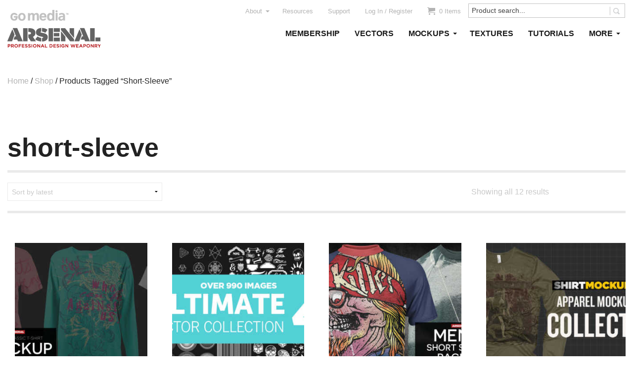

--- FILE ---
content_type: text/html; charset=UTF-8
request_url: https://arsenal.gomedia.us/product-tag/short-sleeve/
body_size: 19772
content:
<!DOCTYPE html>
<!--[if lt IE 7]><html class="no-js lt-ie9 lt-ie8 lt-ie7" lang="en-US"> <![endif]-->
<!--[if IE 7]><html class="no-js lt-ie9 lt-ie8" lang="en-US"> <![endif]-->
<!--[if IE 8]><html class="no-js lt-ie9" lang="en-US"> <![endif]-->
<!--[if gt IE 8]><!--><html class="no-js" lang="en-US"> <!--<![endif]--><head><script data-no-optimize="1">var litespeed_docref=sessionStorage.getItem("litespeed_docref");litespeed_docref&&(Object.defineProperty(document,"referrer",{get:function(){return litespeed_docref}}),sessionStorage.removeItem("litespeed_docref"));</script> <meta charset="UTF-8"><title>short-sleeve - Go Media™ Arsenal</title>
 <script type="text/template" id="wc_psearch_itemTpl"><div class="ajax_search_content">
			<div class="result_row">
				<a href="{{= url }}">
					<span class="rs_avatar"><img src="{{= image_url }}" /></span>
					<div class="rs_content_popup">
						{{ if ( type == 'p_sku' ) { }}<span class="rs_name">{{= sku }}</span>{{ } }}
						<span class="rs_name">{{= title }}</span>
						{{ if ( price != null && price != '' ) { }}<span class="rs_price">Price: {{= price }}</span>{{ } }}
						{{ if ( description != null && description != '' ) { }}<span class="rs_description">{{= description }}</span>{{ } }}
					</div>
				</a>
			</div>
		</div></script> <script type="text/template" id="wc_psearch_footerTpl"><div rel="more_result" class="more_result">
			<span>See more search results for '{{= title }}' in:</span>
			{{ if ( description != null && description != '' ) { }}{{= description }}{{ } }}
		</div></script> <meta name='robots' content='index, follow, max-image-preview:large, max-snippet:-1, max-video-preview:-1' /><style>img:is([sizes="auto" i], [sizes^="auto," i]) { contain-intrinsic-size: 3000px 1500px }</style><link rel="canonical" href="https://arsenal.gomedia.us/product-tag/short-sleeve/" /><meta property="og:locale" content="en_US" /><meta property="og:type" content="article" /><meta property="og:title" content="short-sleeve - Go Media™ Arsenal" /><meta property="og:url" content="https://arsenal.gomedia.us/product-tag/short-sleeve/" /><meta property="og:site_name" content="Go Media™ Arsenal" /> <script type="application/ld+json" class="yoast-schema-graph">{"@context":"https://schema.org","@graph":[{"@type":"CollectionPage","@id":"https://arsenal.gomedia.us/product-tag/short-sleeve/","url":"https://arsenal.gomedia.us/product-tag/short-sleeve/","name":"short-sleeve - Go Media™ Arsenal","isPartOf":{"@id":"https://arsenal.gomedia.us/#website"},"primaryImageOfPage":{"@id":"https://arsenal.gomedia.us/product-tag/short-sleeve/#primaryimage"},"image":{"@id":"https://arsenal.gomedia.us/product-tag/short-sleeve/#primaryimage"},"thumbnailUrl":"https://arsenal-s3.gomedia.us/wp-content/uploads/20180627162415/Womens-Apparel-Mockups1.jpg","breadcrumb":{"@id":"https://arsenal.gomedia.us/product-tag/short-sleeve/#breadcrumb"},"inLanguage":"en-US"},{"@type":"ImageObject","inLanguage":"en-US","@id":"https://arsenal.gomedia.us/product-tag/short-sleeve/#primaryimage","url":"https://arsenal-s3.gomedia.us/wp-content/uploads/20180627162415/Womens-Apparel-Mockups1.jpg","contentUrl":"https://arsenal-s3.gomedia.us/wp-content/uploads/20180627162415/Womens-Apparel-Mockups1.jpg","width":1270,"height":770},{"@type":"BreadcrumbList","@id":"https://arsenal.gomedia.us/product-tag/short-sleeve/#breadcrumb","itemListElement":[{"@type":"ListItem","position":1,"name":"Home","item":"https://arsenal.gomedia.us/"},{"@type":"ListItem","position":2,"name":"short-sleeve"}]},{"@type":"WebSite","@id":"https://arsenal.gomedia.us/#website","url":"https://arsenal.gomedia.us/","name":"Go Media™ Arsenal","description":"Royalty Free Adobe Illustrator Vectors, Photoshop Templates, Textures, Tutorials, and More","publisher":{"@id":"https://arsenal.gomedia.us/#organization"},"potentialAction":[{"@type":"SearchAction","target":{"@type":"EntryPoint","urlTemplate":"https://arsenal.gomedia.us/?s={search_term_string}"},"query-input":{"@type":"PropertyValueSpecification","valueRequired":true,"valueName":"search_term_string"}}],"inLanguage":"en-US"},{"@type":"Organization","@id":"https://arsenal.gomedia.us/#organization","name":"Go Media™ Arsenal","url":"https://arsenal.gomedia.us/","logo":{"@type":"ImageObject","inLanguage":"en-US","@id":"https://arsenal.gomedia.us/#/schema/logo/image/","url":"https://arsenal-s3.gomedia.us/wp-content/uploads/arsenal3-5_logo.png","contentUrl":"https://arsenal-s3.gomedia.us/wp-content/uploads/arsenal3-5_logo.png","width":250,"height":50,"caption":"Go Media™ Arsenal"},"image":{"@id":"https://arsenal.gomedia.us/#/schema/logo/image/"}}]}</script> <link rel='dns-prefetch' href='//fonts.googleapis.com' /><link rel="alternate" type="application/rss+xml" title="Go Media™ Arsenal &raquo; Feed" href="https://arsenal.gomedia.us/feed/" /><link rel="alternate" type="application/rss+xml" title="Go Media™ Arsenal &raquo; Comments Feed" href="https://arsenal.gomedia.us/comments/feed/" /><link rel="alternate" type="application/rss+xml" title="Go Media™ Arsenal &raquo; short-sleeve Tag Feed" href="https://arsenal.gomedia.us/product-tag/short-sleeve/feed/" /><link data-optimized="2" rel="stylesheet" href="https://arsenal.gomedia.us/wp-content/litespeed/css/a1209b9d3cf5a960b0a2ff6e7d7916e7.css?ver=40097" /><style id='classic-theme-styles-inline-css' type='text/css'>/*! This file is auto-generated */
.wp-block-button__link{color:#fff;background-color:#32373c;border-radius:9999px;box-shadow:none;text-decoration:none;padding:calc(.667em + 2px) calc(1.333em + 2px);font-size:1.125em}.wp-block-file__button{background:#32373c;color:#fff;text-decoration:none}</style><style id='global-styles-inline-css' type='text/css'>:root{--wp--preset--aspect-ratio--square: 1;--wp--preset--aspect-ratio--4-3: 4/3;--wp--preset--aspect-ratio--3-4: 3/4;--wp--preset--aspect-ratio--3-2: 3/2;--wp--preset--aspect-ratio--2-3: 2/3;--wp--preset--aspect-ratio--16-9: 16/9;--wp--preset--aspect-ratio--9-16: 9/16;--wp--preset--color--black: #000000;--wp--preset--color--cyan-bluish-gray: #abb8c3;--wp--preset--color--white: #ffffff;--wp--preset--color--pale-pink: #f78da7;--wp--preset--color--vivid-red: #cf2e2e;--wp--preset--color--luminous-vivid-orange: #ff6900;--wp--preset--color--luminous-vivid-amber: #fcb900;--wp--preset--color--light-green-cyan: #7bdcb5;--wp--preset--color--vivid-green-cyan: #00d084;--wp--preset--color--pale-cyan-blue: #8ed1fc;--wp--preset--color--vivid-cyan-blue: #0693e3;--wp--preset--color--vivid-purple: #9b51e0;--wp--preset--gradient--vivid-cyan-blue-to-vivid-purple: linear-gradient(135deg,rgba(6,147,227,1) 0%,rgb(155,81,224) 100%);--wp--preset--gradient--light-green-cyan-to-vivid-green-cyan: linear-gradient(135deg,rgb(122,220,180) 0%,rgb(0,208,130) 100%);--wp--preset--gradient--luminous-vivid-amber-to-luminous-vivid-orange: linear-gradient(135deg,rgba(252,185,0,1) 0%,rgba(255,105,0,1) 100%);--wp--preset--gradient--luminous-vivid-orange-to-vivid-red: linear-gradient(135deg,rgba(255,105,0,1) 0%,rgb(207,46,46) 100%);--wp--preset--gradient--very-light-gray-to-cyan-bluish-gray: linear-gradient(135deg,rgb(238,238,238) 0%,rgb(169,184,195) 100%);--wp--preset--gradient--cool-to-warm-spectrum: linear-gradient(135deg,rgb(74,234,220) 0%,rgb(151,120,209) 20%,rgb(207,42,186) 40%,rgb(238,44,130) 60%,rgb(251,105,98) 80%,rgb(254,248,76) 100%);--wp--preset--gradient--blush-light-purple: linear-gradient(135deg,rgb(255,206,236) 0%,rgb(152,150,240) 100%);--wp--preset--gradient--blush-bordeaux: linear-gradient(135deg,rgb(254,205,165) 0%,rgb(254,45,45) 50%,rgb(107,0,62) 100%);--wp--preset--gradient--luminous-dusk: linear-gradient(135deg,rgb(255,203,112) 0%,rgb(199,81,192) 50%,rgb(65,88,208) 100%);--wp--preset--gradient--pale-ocean: linear-gradient(135deg,rgb(255,245,203) 0%,rgb(182,227,212) 50%,rgb(51,167,181) 100%);--wp--preset--gradient--electric-grass: linear-gradient(135deg,rgb(202,248,128) 0%,rgb(113,206,126) 100%);--wp--preset--gradient--midnight: linear-gradient(135deg,rgb(2,3,129) 0%,rgb(40,116,252) 100%);--wp--preset--font-size--small: 13px;--wp--preset--font-size--medium: 20px;--wp--preset--font-size--large: 36px;--wp--preset--font-size--x-large: 42px;--wp--preset--spacing--20: 0.44rem;--wp--preset--spacing--30: 0.67rem;--wp--preset--spacing--40: 1rem;--wp--preset--spacing--50: 1.5rem;--wp--preset--spacing--60: 2.25rem;--wp--preset--spacing--70: 3.38rem;--wp--preset--spacing--80: 5.06rem;--wp--preset--shadow--natural: 6px 6px 9px rgba(0, 0, 0, 0.2);--wp--preset--shadow--deep: 12px 12px 50px rgba(0, 0, 0, 0.4);--wp--preset--shadow--sharp: 6px 6px 0px rgba(0, 0, 0, 0.2);--wp--preset--shadow--outlined: 6px 6px 0px -3px rgba(255, 255, 255, 1), 6px 6px rgba(0, 0, 0, 1);--wp--preset--shadow--crisp: 6px 6px 0px rgba(0, 0, 0, 1);}:where(.is-layout-flex){gap: 0.5em;}:where(.is-layout-grid){gap: 0.5em;}body .is-layout-flex{display: flex;}.is-layout-flex{flex-wrap: wrap;align-items: center;}.is-layout-flex > :is(*, div){margin: 0;}body .is-layout-grid{display: grid;}.is-layout-grid > :is(*, div){margin: 0;}:where(.wp-block-columns.is-layout-flex){gap: 2em;}:where(.wp-block-columns.is-layout-grid){gap: 2em;}:where(.wp-block-post-template.is-layout-flex){gap: 1.25em;}:where(.wp-block-post-template.is-layout-grid){gap: 1.25em;}.has-black-color{color: var(--wp--preset--color--black) !important;}.has-cyan-bluish-gray-color{color: var(--wp--preset--color--cyan-bluish-gray) !important;}.has-white-color{color: var(--wp--preset--color--white) !important;}.has-pale-pink-color{color: var(--wp--preset--color--pale-pink) !important;}.has-vivid-red-color{color: var(--wp--preset--color--vivid-red) !important;}.has-luminous-vivid-orange-color{color: var(--wp--preset--color--luminous-vivid-orange) !important;}.has-luminous-vivid-amber-color{color: var(--wp--preset--color--luminous-vivid-amber) !important;}.has-light-green-cyan-color{color: var(--wp--preset--color--light-green-cyan) !important;}.has-vivid-green-cyan-color{color: var(--wp--preset--color--vivid-green-cyan) !important;}.has-pale-cyan-blue-color{color: var(--wp--preset--color--pale-cyan-blue) !important;}.has-vivid-cyan-blue-color{color: var(--wp--preset--color--vivid-cyan-blue) !important;}.has-vivid-purple-color{color: var(--wp--preset--color--vivid-purple) !important;}.has-black-background-color{background-color: var(--wp--preset--color--black) !important;}.has-cyan-bluish-gray-background-color{background-color: var(--wp--preset--color--cyan-bluish-gray) !important;}.has-white-background-color{background-color: var(--wp--preset--color--white) !important;}.has-pale-pink-background-color{background-color: var(--wp--preset--color--pale-pink) !important;}.has-vivid-red-background-color{background-color: var(--wp--preset--color--vivid-red) !important;}.has-luminous-vivid-orange-background-color{background-color: var(--wp--preset--color--luminous-vivid-orange) !important;}.has-luminous-vivid-amber-background-color{background-color: var(--wp--preset--color--luminous-vivid-amber) !important;}.has-light-green-cyan-background-color{background-color: var(--wp--preset--color--light-green-cyan) !important;}.has-vivid-green-cyan-background-color{background-color: var(--wp--preset--color--vivid-green-cyan) !important;}.has-pale-cyan-blue-background-color{background-color: var(--wp--preset--color--pale-cyan-blue) !important;}.has-vivid-cyan-blue-background-color{background-color: var(--wp--preset--color--vivid-cyan-blue) !important;}.has-vivid-purple-background-color{background-color: var(--wp--preset--color--vivid-purple) !important;}.has-black-border-color{border-color: var(--wp--preset--color--black) !important;}.has-cyan-bluish-gray-border-color{border-color: var(--wp--preset--color--cyan-bluish-gray) !important;}.has-white-border-color{border-color: var(--wp--preset--color--white) !important;}.has-pale-pink-border-color{border-color: var(--wp--preset--color--pale-pink) !important;}.has-vivid-red-border-color{border-color: var(--wp--preset--color--vivid-red) !important;}.has-luminous-vivid-orange-border-color{border-color: var(--wp--preset--color--luminous-vivid-orange) !important;}.has-luminous-vivid-amber-border-color{border-color: var(--wp--preset--color--luminous-vivid-amber) !important;}.has-light-green-cyan-border-color{border-color: var(--wp--preset--color--light-green-cyan) !important;}.has-vivid-green-cyan-border-color{border-color: var(--wp--preset--color--vivid-green-cyan) !important;}.has-pale-cyan-blue-border-color{border-color: var(--wp--preset--color--pale-cyan-blue) !important;}.has-vivid-cyan-blue-border-color{border-color: var(--wp--preset--color--vivid-cyan-blue) !important;}.has-vivid-purple-border-color{border-color: var(--wp--preset--color--vivid-purple) !important;}.has-vivid-cyan-blue-to-vivid-purple-gradient-background{background: var(--wp--preset--gradient--vivid-cyan-blue-to-vivid-purple) !important;}.has-light-green-cyan-to-vivid-green-cyan-gradient-background{background: var(--wp--preset--gradient--light-green-cyan-to-vivid-green-cyan) !important;}.has-luminous-vivid-amber-to-luminous-vivid-orange-gradient-background{background: var(--wp--preset--gradient--luminous-vivid-amber-to-luminous-vivid-orange) !important;}.has-luminous-vivid-orange-to-vivid-red-gradient-background{background: var(--wp--preset--gradient--luminous-vivid-orange-to-vivid-red) !important;}.has-very-light-gray-to-cyan-bluish-gray-gradient-background{background: var(--wp--preset--gradient--very-light-gray-to-cyan-bluish-gray) !important;}.has-cool-to-warm-spectrum-gradient-background{background: var(--wp--preset--gradient--cool-to-warm-spectrum) !important;}.has-blush-light-purple-gradient-background{background: var(--wp--preset--gradient--blush-light-purple) !important;}.has-blush-bordeaux-gradient-background{background: var(--wp--preset--gradient--blush-bordeaux) !important;}.has-luminous-dusk-gradient-background{background: var(--wp--preset--gradient--luminous-dusk) !important;}.has-pale-ocean-gradient-background{background: var(--wp--preset--gradient--pale-ocean) !important;}.has-electric-grass-gradient-background{background: var(--wp--preset--gradient--electric-grass) !important;}.has-midnight-gradient-background{background: var(--wp--preset--gradient--midnight) !important;}.has-small-font-size{font-size: var(--wp--preset--font-size--small) !important;}.has-medium-font-size{font-size: var(--wp--preset--font-size--medium) !important;}.has-large-font-size{font-size: var(--wp--preset--font-size--large) !important;}.has-x-large-font-size{font-size: var(--wp--preset--font-size--x-large) !important;}
:where(.wp-block-post-template.is-layout-flex){gap: 1.25em;}:where(.wp-block-post-template.is-layout-grid){gap: 1.25em;}
:where(.wp-block-columns.is-layout-flex){gap: 2em;}:where(.wp-block-columns.is-layout-grid){gap: 2em;}
:root :where(.wp-block-pullquote){font-size: 1.5em;line-height: 1.6;}</style><style id='woocommerce-inline-inline-css' type='text/css'>.woocommerce form .form-row .required { visibility: visible; }</style> <script type="text/template" id="tmpl-variation-template"><div class="woocommerce-variation-description">{{{ data.variation.variation_description }}}</div>
	<div class="woocommerce-variation-price">{{{ data.variation.price_html }}}</div>
	<div class="woocommerce-variation-availability">{{{ data.variation.availability_html }}}</div></script> <script type="text/template" id="tmpl-unavailable-variation-template"><p role="alert">Sorry, this product is unavailable. Please choose a different combination.</p></script> <script type="litespeed/javascript" data-src="https://arsenal.gomedia.us/wp-includes/js/jquery/jquery.min.js" id="jquery-core-js"></script> <script id="wp-util-js-extra" type="litespeed/javascript">var _wpUtilSettings={"ajax":{"url":"\/wp-admin\/admin-ajax.php"}}</script> <script id="wc-add-to-cart-variation-js-extra" type="litespeed/javascript">var wc_add_to_cart_variation_params={"wc_ajax_url":"\/?wc-ajax=%%endpoint%%","i18n_no_matching_variations_text":"Sorry, no products matched your selection. Please choose a different combination.","i18n_make_a_selection_text":"Please select some product options before adding this product to your cart.","i18n_unavailable_text":"Sorry, this product is unavailable. Please choose a different combination.","i18n_reset_alert_text":"Your selection has been reset. Please select some product options before adding this product to your cart."}</script> <script id="wc-add-to-cart-js-extra" type="litespeed/javascript">var wc_add_to_cart_params={"ajax_url":"\/wp-admin\/admin-ajax.php","wc_ajax_url":"\/?wc-ajax=%%endpoint%%","i18n_view_cart":"View cart","cart_url":"https:\/\/arsenal.gomedia.us\/cart\/","is_cart":"","cart_redirect_after_add":"yes"}</script> <script id="woocommerce-js-extra" type="litespeed/javascript">var woocommerce_params={"ajax_url":"\/wp-admin\/admin-ajax.php","wc_ajax_url":"\/?wc-ajax=%%endpoint%%","i18n_password_show":"Show password","i18n_password_hide":"Hide password"}</script> <link rel="https://api.w.org/" href="https://arsenal.gomedia.us/wp-json/" /><link rel="alternate" title="JSON" type="application/json" href="https://arsenal.gomedia.us/wp-json/wp/v2/product_tag/2231" /><link rel="EditURI" type="application/rsd+xml" title="RSD" href="https://arsenal.gomedia.us/xmlrpc.php?rsd" /><meta name="generator" content="WordPress 6.8.3" /><meta name="generator" content="WooCommerce 10.4.3" /><meta name="viewport" content="width=device-width">
<noscript><style>.woocommerce-product-gallery{ opacity: 1 !important; }</style></noscript>
<script type="litespeed/javascript">(function(d){var config={kitId:'vof3vde',scriptTimeout:3000,async:!0},h=d.documentElement,t=setTimeout(function(){h.className=h.className.replace(/\bwf-loading\b/g,"")+" wf-inactive"},config.scriptTimeout),tk=d.createElement("script"),f=!1,s=d.getElementsByTagName("script")[0],a;h.className+=" wf-loading";tk.src='https://use.typekit.net/'+config.kitId+'.js';tk.async=!0;tk.onload=tk.onreadystatechange=function(){a=this.readyState;if(f||a&&a!="complete"&&a!="loaded")return;f=!0;clearTimeout(t);try{Typekit.load(config)}catch(e){}};s.parentNode.insertBefore(tk,s)})(document)</script><style type="text/css" id="wp-custom-css">.off-canvas-wrap {
        -webkit-backface-visibility: unset !important;
}

.woocommerce-page:not(.home) .layout-page-content .main-content .content .product .summary .offers .add-to-cart {
	float: none !important;
}

.woocommerce table.cart td.product-thumbnail {
	max-width: 50px !important
}</style></head><body id="body" class="archive tax-product_tag term-short-sleeve term-2231 wp-theme-arca wp-child-theme-arsenal-arca theme-arca fl-builder-2-9-4-1 fl-themer-1-5-2-1 fl-no-js woocommerce woocommerce-page woocommerce-no-js"><div id="page" class="layout-page">
<!--[if lte IE 9]><div class="incompatible-browser alert-box alert" data-alert>
Your browser is out of date. Some features on this website may not work correctly until your browser is updated. Please use <a href="https://www.google.com/intl/en/chrome/browser/">Google Chrome</a> or another standards compliant web browser.		<a class="close">&times;</a></div>
<![endif]--><header id="header" class="layout-header"><div class="row"><div class="large-3 columns"><div id="header-main" class="header-main"><h1 id="site-title" class="site-title"><a class="has-logo-image" href="https://arsenal.gomedia.us/" title="Go Media™ Arsenal"><img data-lazyloaded="1" src="[data-uri]" width="188" height="76" class="logo-image" data-src="https://arsenal-s3.gomedia.us/wp-content/uploads/logo-arsenal.png" alt="Logo Image"/></a></h1></div></div><div class="large-9 columns"><nav id="nav-bar" class="nav-bar"><div class="nav-bar-tray"><div class="tray-left"><div class="site-name"><h1><a class="no-logo-image" href="https://arsenal.gomedia.us/" title="Go Media™ Arsenal">Go Media™ Arsenal</a></h1></div></div><div class="tray-right"><div class="toggle-button-search toggle-button">
<i class="icon-search"></i></div><div class="toggle-button-navs toggle-button">
<i class="menu-toggle-icon toggle-icon"></i>
<span class="menu-toggle-label toggle-label">Menu</span></div></div></div><div class="toggle-content-search toggle-content"><div class="search-wrap"><form method="get" class="search" action="https://arsenal.gomedia.us/">
<input type="text" class="search-field" name="s" placeholder="Search..." value="Search..."/>
<button type="submit" class="search-submit icon-search" name="submit" value="Search..."></button></form></div></div><div class="toggle-content-navs toggle-content"><nav class="menu-nav"><div class="menu-nav-group"><ul class="nav-bar-1 menu"><li class="menu-icon icon-cart text menu-item menu-item-cart "><a href="https://arsenal.gomedia.us/cart/" title="View your shopping cart"><span class="count">0 Items</span></a></li><li class="menu-item menu-item-type-post_type menu-item-object-page menu-item-153240"><a href="https://arsenal.gomedia.us/arsenal-membership/">Membership</a></li><li class="menu-item menu-item-type-custom menu-item-object-custom menu-item-30386"><a href="/product-category/vectors/">Vectors</a></li><li class="menu-item menu-item-type-custom menu-item-object-custom menu-item-has-children menu-item-30387"><a href="/product-category/mockup-templates/">Mockups</a><ul class="sub-menu"><li class="menu-item menu-item-type-custom menu-item-object-custom menu-item-115888"><a href="/product-category/mockup-templates/">Mockup Templates</a></li><li class="menu-item menu-item-type-custom menu-item-object-custom menu-item-110904"><a href="/product-category/individual-mockups/">Individual Mockups</a></li></ul></li><li class="menu-item menu-item-type-custom menu-item-object-custom menu-item-30388"><a href="/product-category/textures/">Textures</a></li><li class="menu-item menu-item-type-custom menu-item-object-custom menu-item-30389"><a href="/product-category/video-tutorials/">Tutorials</a></li><li class="submenu-shift-left menu-item menu-item-type-custom menu-item-object-custom menu-item-has-children menu-item-30390"><a href="#">More</a><ul class="sub-menu"><li class="menu-item menu-item-type-post_type menu-item-object-page menu-item-85006"><a href="https://arsenal.gomedia.us/shop/">Everything</a></li><li class="menu-item menu-item-type-custom menu-item-object-custom menu-item-30392"><a href="/product-category/fonts/">Fonts</a></li><li class="menu-item menu-item-type-custom menu-item-object-custom menu-item-30731"><a href="/product-category/photoshop-actions/">Actions &#038; Brushes</a></li><li class="menu-item menu-item-type-custom menu-item-object-custom menu-item-30393"><a href="/product-category/motion-packs/">Motion Packs</a></li><li class="menu-item menu-item-type-custom menu-item-object-custom menu-item-99692"><a href="/product-category/graphics/">Graphics, Renders and Emblems</a></li><li class="menu-item menu-item-type-custom menu-item-object-custom menu-item-158691"><a href="/product-category/freebies/">Freebies</a></li><li class="menu-item menu-item-type-custom menu-item-object-custom menu-item-96697"><a href="/product-category/logos/">Logos</a></li><li class="menu-item menu-item-type-custom menu-item-object-custom menu-item-30391"><a href="/product-category/ebooks/">eBooks</a></li><li class="menu-item menu-item-type-custom menu-item-object-custom menu-item-105577"><a href="/product-category/effects-layer-styles/">Layer Styles</a></li><li class="menu-item menu-item-type-custom menu-item-object-custom menu-item-30732"><a href="/product-category/t-shirt-designs/">T-Shirt Designs</a></li><li class="menu-item menu-item-type-custom menu-item-object-custom menu-item-30733"><a href="/product-category/business-resources/">Business Resources</a></li><li class="menu-item menu-item-type-custom menu-item-object-custom menu-item-100795"><a href="/product-category/hand-lettering-elements">Hand Lettering Elements</a></li></ul></li><li class=" menu-item-my-account menu-item-log-in-register menu-item"><a href="https://arsenal.gomedia.us/my-account/" title="Log In / Register">Log In / Register</a></li></ul><ul class="nav-bar-2 menu"><li class="menu-item menu-item-type-post_type menu-item-object-page menu-item-has-children menu-item-153900"><a href="https://arsenal.gomedia.us/about-go-medias-arsenal/" title="About Go Media&#8217;s Arsenal">About</a><ul class="sub-menu"><li class="menu-item menu-item-type-post_type menu-item-object-page menu-item-155274"><a href="https://arsenal.gomedia.us/about-go-medias-arsenal/">About Go Media&#8217;s Arsenal</a></li><li class="menu-item menu-item-type-post_type menu-item-object-page menu-item-153241"><a href="https://arsenal.gomedia.us/the-arsenal-artists/">Our Arsenal Artists</a></li></ul></li><li class="menu-item menu-item-type-post_type menu-item-object-page menu-item-212440"><a href="https://arsenal.gomedia.us/how-to-use-displacement-maps/">Resources</a></li><li class="menu-item menu-item-type-post_type menu-item-object-page menu-item-30723"><a href="https://arsenal.gomedia.us/contact/" title="Contact us if you have a question">Support</a></li></ul></div></nav></div></nav><nav class="nav-secondary arca-nav large"><div class="row"><div class="large-12 columns"><div class="pp_search_container" id="pp_search_container_9152" style="  "><div style="display:none" class="chrome_xp"></div><form data-ps-id="9152" autocomplete="off" action="//arsenal.gomedia.us/woocommerce-search/" method="get" class="fr_search_widget" id="fr_pp_search_widget_9152"><div class="ctr_search">
<input type="text" id="pp_course_9152" onblur="if (this.value == '') {this.value = 'Product search...';}" onfocus="if (this.value == 'Product search...') {this.value = '';}" value="Product search..." name="rs" class="txt_livesearch predictive_search_input"
data-ps-id="9152"
data-ps-default_text="Product search..."
data-ps-row="7"
data-ps-text_lenght=""
data-ps-cat_in="all"
data-ps-popup_search_in="{&quot;product&quot;:6}"             data-ps-search_in="product"             data-ps-search_other="product"             data-ps-show_price="1"
/>
<span data-ps-id="9152" class="bt_search predictive_search_bt" id="bt_pp_search_9152"></span></div>
<input type="hidden" name="search_in" value="product"  />
<input type="hidden" name="cat_in" value="all"  />
<input type="hidden" name="search_other" value="product"  /></form></div><div style="clear:both;"></div><ul class="menu-right menu"><li class="menu-item menu-item-type-post_type menu-item-object-page menu-item-has-children menu-item-153900"><a href="https://arsenal.gomedia.us/about-go-medias-arsenal/" title="About Go Media&#8217;s Arsenal">About</a><ul class="sub-menu"><li class="menu-item menu-item-type-post_type menu-item-object-page menu-item-155274"><a href="https://arsenal.gomedia.us/about-go-medias-arsenal/">About Go Media&#8217;s Arsenal</a></li><li class="menu-item menu-item-type-post_type menu-item-object-page menu-item-153241"><a href="https://arsenal.gomedia.us/the-arsenal-artists/">Our Arsenal Artists</a></li></ul></li><li class="menu-item menu-item-type-post_type menu-item-object-page menu-item-212440"><a href="https://arsenal.gomedia.us/how-to-use-displacement-maps/">Resources</a></li><li class="menu-item menu-item-type-post_type menu-item-object-page menu-item-30723"><a href="https://arsenal.gomedia.us/contact/" title="Contact us if you have a question">Support</a></li><li class=" menu-item-my-account menu-item-log-in-register menu-item"><a href="https://arsenal.gomedia.us/my-account/" title="Log In / Register">Log In / Register</a></li><li class="menu-icon icon-cart text menu-item menu-item-cart "><a href="https://arsenal.gomedia.us/cart/" title="View your shopping cart"><span class="count">0 Items</span></a></li></ul></div></div></nav><nav class="nav-primary arca-nav large"><div class="row"><div class="large-12 columns"><ul class="menu-left menu"><li class="menu-item menu-item-type-post_type menu-item-object-page menu-item-153240"><a href="https://arsenal.gomedia.us/arsenal-membership/"><span>Membership</span></a></li><li class="menu-item menu-item-type-custom menu-item-object-custom menu-item-30386"><a href="/product-category/vectors/"><span>Vectors</span></a></li><li class="menu-item menu-item-type-custom menu-item-object-custom menu-item-has-children menu-item-30387"><a href="/product-category/mockup-templates/"><span>Mockups</span></a><ul class="sub-menu"><li class="menu-item menu-item-type-custom menu-item-object-custom menu-item-115888"><a href="/product-category/mockup-templates/"><span>Mockup Templates</span></a></li><li class="menu-item menu-item-type-custom menu-item-object-custom menu-item-110904"><a href="/product-category/individual-mockups/"><span>Individual Mockups</span></a></li></ul></li><li class="menu-item menu-item-type-custom menu-item-object-custom menu-item-30388"><a href="/product-category/textures/"><span>Textures</span></a></li><li class="menu-item menu-item-type-custom menu-item-object-custom menu-item-30389"><a href="/product-category/video-tutorials/"><span>Tutorials</span></a></li><li class="submenu-shift-left menu-item menu-item-type-custom menu-item-object-custom menu-item-has-children menu-item-30390"><a href="#"><span>More</span></a><ul class="sub-menu"><li class="menu-item menu-item-type-post_type menu-item-object-page menu-item-85006"><a href="https://arsenal.gomedia.us/shop/"><span>Everything</span></a></li><li class="menu-item menu-item-type-custom menu-item-object-custom menu-item-30392"><a href="/product-category/fonts/"><span>Fonts</span></a></li><li class="menu-item menu-item-type-custom menu-item-object-custom menu-item-30731"><a href="/product-category/photoshop-actions/"><span>Actions &#038; Brushes</span></a></li><li class="menu-item menu-item-type-custom menu-item-object-custom menu-item-30393"><a href="/product-category/motion-packs/"><span>Motion Packs</span></a></li><li class="menu-item menu-item-type-custom menu-item-object-custom menu-item-99692"><a href="/product-category/graphics/"><span>Graphics, Renders and Emblems</span></a></li><li class="menu-item menu-item-type-custom menu-item-object-custom menu-item-158691"><a href="/product-category/freebies/"><span>Freebies</span></a></li><li class="menu-item menu-item-type-custom menu-item-object-custom menu-item-96697"><a href="/product-category/logos/"><span>Logos</span></a></li><li class="menu-item menu-item-type-custom menu-item-object-custom menu-item-30391"><a href="/product-category/ebooks/"><span>eBooks</span></a></li><li class="menu-item menu-item-type-custom menu-item-object-custom menu-item-105577"><a href="/product-category/effects-layer-styles/"><span>Layer Styles</span></a></li><li class="menu-item menu-item-type-custom menu-item-object-custom menu-item-30732"><a href="/product-category/t-shirt-designs/"><span>T-Shirt Designs</span></a></li><li class="menu-item menu-item-type-custom menu-item-object-custom menu-item-30733"><a href="/product-category/business-resources/"><span>Business Resources</span></a></li><li class="menu-item menu-item-type-custom menu-item-object-custom menu-item-100795"><a href="/product-category/hand-lettering-elements"><span>Hand Lettering Elements</span></a></li></ul></li></ul></div></div></nav></div></header><div id="page-content" class="layout-page-content"><div id="page-content-inner-wrap" class="layout-page-content-inner-wrap"><main id="main-content" class="main-content layout-main"><div class="site-content row"><div id="primary" class="site-primary large-12 columns"><div id="page-content-inner-wrap" class="layout-page-content-inner-wrap"><div id="breadcrumbs" class="breadcrumb-navigation-wrap"><div class="row"><div class="large-12 columns"><div class="breadcrumb-navigation"><nav class="woocommerce-breadcrumb" aria-label="Breadcrumb"><a href="https://arsenal.gomedia.us">Home</a>&nbsp;&#47;&nbsp;<a href="https://arsenal.gomedia.us/shop/">Shop</a>&nbsp;&#47;&nbsp;Products tagged &ldquo;short-sleeve&rdquo;</nav></div></div></div></div><main id="main-content" class="main-content layout-main"><div class="row layout-row"><div class="layout-primary large-12 columns"><h1 class="product_title entry-title"></h1><div id="content" class="content site-section"><h1 class="page-title">short-sleeve</h1><div class="before-products-loop row collapse"><div class="woocommerce-notices-wrapper"></div><div class="large-3 medium-4 small-7 columns"><form class="woocommerce-ordering" method="get">
<select name="orderby" class="orderby"><option value="popularity" >Sort by popularity</option><option value="date"  selected='selected'>Sort by latest</option><option value="price" >Sort by price: low to high</option><option value="price-desc" >Sort by price: high to low</option>
</select></form></div><div class="large-3 medium-8 small-5 columns"><p class="woocommerce-result-count">
Showing all 12 results</p></div></div><ul class="large-block-grid-3 small-block-grid-3 products"></ul><ul class="products small-block-grid-1 medium-block-grid-3 large-block-grid-4" data-equalizer><li class="first post-218943 product type-product status-publish has-post-thumbnail product_cat-member-downloads product_cat-mockup-templates product_tag-8206 product_tag-6750vl product_tag-6751l product_tag-6756l product_tag-884l product_tag-8208 product_tag-anvil product_tag-anvil-392 product_tag-anvil-6750vl product_tag-anvil-6751l product_tag-anvil-6756l product_tag-anvil-884l product_tag-anvil-980 product_tag-apparel product_tag-deep-scoop product_tag-featherweight product_tag-ladies product_tag-lightweight product_tag-long-sleeve product_tag-mockup product_tag-mockups product_tag-psd product_tag-racerback product_tag-scoop-neck product_tag-short-sleeve product_tag-tank-top product_tag-tanks product_tag-triblend product_tag-tshirt product_tag-v product_tag-v-neck product_tag-vneck product_tag-womens hentry  instock virtual sold-individually product-type-simple"><div class="inner-wrap"><div class="product-preview"><a href="https://arsenal.gomedia.us/shop/mockup-templates/womens-apparel-mockups/" class="woocommerce-LoopProduct-link woocommerce-loop-product__link"><div class="product-meta" data-equalizer-watch>
<img data-lazyloaded="1" src="[data-uri]" width="645" height="391" data-src="https://arsenal-s3.gomedia.us/wp-content/uploads/20180627162415/Womens-Apparel-Mockups1-300x300.jpg" class="attachment-woocommerce_thumbnail size-woocommerce_thumbnail" alt="Ladies Classic T-Shirt Mockup Templates Set (feat. displacement maps)" decoding="async" fetchpriority="high" data-srcset="https://arsenal-s3.gomedia.us/wp-content/uploads/20180627162415/Womens-Apparel-Mockups1-300x300.jpg 645w, https://arsenal-s3.gomedia.us/wp-content/uploads/20180627162415/Womens-Apparel-Mockups1-300x182.jpg 300w, https://arsenal-s3.gomedia.us/wp-content/uploads/20180627162415/Womens-Apparel-Mockups1-768x466.jpg 768w, https://arsenal-s3.gomedia.us/wp-content/uploads/20180627162415/Womens-Apparel-Mockups1-1024x621.jpg 1024w, https://arsenal-s3.gomedia.us/wp-content/uploads/20180627162415/Womens-Apparel-Mockups1-1079x654.jpg 1079w, https://arsenal-s3.gomedia.us/wp-content/uploads/20180627162415/Womens-Apparel-Mockups1-385x233.jpg 385w, https://arsenal-s3.gomedia.us/wp-content/uploads/20180627162415/Womens-Apparel-Mockups1.jpg 1270w" data-sizes="(max-width: 645px) 100vw, 645px" /><h2 class="woocommerce-loop-product__title">Ladies Classic T-Shirt Mockup Templates Set (feat. displacement maps)</h2></div>
</a></div></div></li><li class="last post-196655 product type-product status-publish has-post-thumbnail product_cat-member-downloads product_cat-vectors product_tag-4707 product_tag-8-bit product_tag-aliens product_tag-animal product_tag-apocalypse product_tag-apparel product_tag-arrows product_tag-asian product_tag-banners product_tag-bats product_tag-bear product_tag-bike product_tag-bird product_tag-birds product_tag-braid product_tag-brush product_tag-butterfly product_tag-camping product_tag-caterpillar product_tag-cemetery product_tag-centerpiece product_tag-chainsaw product_tag-check-marks product_tag-church product_tag-circle product_tag-circles product_tag-cleveland product_tag-coffee product_tag-color product_tag-crack product_tag-creature product_tag-crow product_tag-cycling product_tag-decorative product_tag-deer product_tag-dinosaur product_tag-dinosaurs product_tag-dirty product_tag-effects product_tag-egypt product_tag-egyptian product_tag-estoteric product_tag-finley product_tag-fish product_tag-floral product_tag-flourish product_tag-flower-of-life product_tag-flowers product_tag-forest product_tag-fox product_tag-frame product_tag-fur product_tag-gemstones product_tag-geometry product_tag-glitter product_tag-gold product_tag-golden-ratio product_tag-grit product_tag-grunge product_tag-guilloche product_tag-halftones product_tag-halloween product_tag-hand-drawn product_tag-hooladander product_tag-horror product_tag-infographics product_tag-jason-carne product_tag-jeff product_tag-jeff-finley product_tag-jillian-adel product_tag-kit product_tag-knerem product_tag-ladybug product_tag-laurel product_tag-lips product_tag-long-sleeve product_tag-math product_tag-metallic product_tag-metatron product_tag-molotov-cocktail product_tag-monochromatic product_tag-mouth product_tag-mummy product_tag-native-american product_tag-o product_tag-os product_tag-occult product_tag-ornament product_tag-ornate product_tag-outline product_tag-owl product_tag-patterns product_tag-phi product_tag-pictograms product_tag-pinstripes product_tag-platonic product_tag-punk product_tag-rabbit product_tag-religious product_tag-retro product_tag-ribbon product_tag-robots product_tag-rock-and-roll product_tag-sacred product_tag-sci-fi product_tag-sea product_tag-seamless product_tag-shapes product_tag-short-sleeve product_tag-silver product_tag-skateboarding product_tag-skull product_tag-skulls product_tag-snake product_tag-spiral product_tag-squirrel product_tag-stain product_tag-steampunk product_tag-steve product_tag-stone product_tag-survival product_tag-swirl product_tag-t-shirt product_tag-tetractys product_tag-texture product_tag-tom-szorady product_tag-tombstone product_tag-vacuum product_tag-vear product_tag-vector product_tag-vector-pack product_tag-vector-set product_tag-vector-set-24 product_tag-vesica product_tag-vintage product_tag-weapon product_tag-werewolf product_tag-wing product_tag-wings product_tag-witch product_tag-wolf product_tag-woodland product_tag-wreath product_tag-x product_tag-xs product_tag-zombie product_tag-zombie-faces pa_download-size-1-35-gb pa_number-items-59-vector-packs hentry first instock sale featured downloadable virtual sold-individually purchasable product-type-simple"><div class="inner-wrap"><div class="product-preview"><a href="https://arsenal.gomedia.us/shop/vectors/ultimate-vector-collection-4/" class="woocommerce-LoopProduct-link woocommerce-loop-product__link"><div class="product-meta" data-equalizer-watch>
<img data-lazyloaded="1" src="[data-uri]" width="645" height="391" data-src="https://arsenal-s3.gomedia.us/wp-content/uploads/20171110142521/Vector-Collection-Hero-File3-300x300.jpg" class="attachment-woocommerce_thumbnail size-woocommerce_thumbnail" alt="Ultimate Vector Collection 4 - Over 990 Vector Elements!" decoding="async" data-srcset="https://arsenal-s3.gomedia.us/wp-content/uploads/20171110142521/Vector-Collection-Hero-File3-300x300.jpg 645w, https://arsenal-s3.gomedia.us/wp-content/uploads/20171110142521/Vector-Collection-Hero-File3-300x182.jpg 300w, https://arsenal-s3.gomedia.us/wp-content/uploads/20171110142521/Vector-Collection-Hero-File3-768x466.jpg 768w, https://arsenal-s3.gomedia.us/wp-content/uploads/20171110142521/Vector-Collection-Hero-File3-1024x621.jpg 1024w, https://arsenal-s3.gomedia.us/wp-content/uploads/20171110142521/Vector-Collection-Hero-File3-1079x654.jpg 1079w, https://arsenal-s3.gomedia.us/wp-content/uploads/20171110142521/Vector-Collection-Hero-File3-385x233.jpg 385w, https://arsenal-s3.gomedia.us/wp-content/uploads/20171110142521/Vector-Collection-Hero-File3.jpg 1270w" data-sizes="(max-width: 645px) 100vw, 645px" /><h2 class="woocommerce-loop-product__title">Ultimate Vector Collection 4 &#8211; Over 990 Vector Elements!</h2>
<span class="onsale">68% OFF!</span>
<span class="price"><del aria-hidden="true"><span class="woocommerce-Price-amount amount"><bdi><span class="woocommerce-Price-currencySymbol">&#36;</span>625.00</bdi></span></del> <span class="screen-reader-text">Original price was: &#036;625.00.</span><ins aria-hidden="true"><span class="woocommerce-Price-amount amount"><bdi><span class="woocommerce-Price-currencySymbol">&#36;</span>199.99</bdi></span></ins><span class="screen-reader-text">Current price is: &#036;199.99.</span></span></div>
</a></div></div></li><li class="post-189131 product type-product status-publish has-post-thumbnail product_cat-member-downloads product_cat-mockup-templates product_tag-augusta product_tag-back product_tag-crew-neck product_tag-flat product_tag-front product_tag-ghosted product_tag-jersey product_tag-mens product_tag-mockup product_tag-photoshop product_tag-raglan product_tag-short product_tag-short-sleeve product_tag-t-shirt product_tag-tri-blend product_tag-triblend pa_download-size-589-mb pa_number-items-10-psds hentry last instock downloadable virtual sold-individually purchasable product-type-simple"><div class="inner-wrap"><div class="product-preview"><a href="https://arsenal.gomedia.us/shop/mockup-templates/mens-short-sleeve-raglan-t-shirt-mockup-template-pack/" class="woocommerce-LoopProduct-link woocommerce-loop-product__link"><div class="product-meta" data-equalizer-watch>
<img data-lazyloaded="1" src="[data-uri]" width="645" height="391" data-src="https://arsenal-s3.gomedia.us/wp-content/uploads/20170828145736/Mens-Short-Sleeve-Raglan-Mockup-Template-Hero-Image-300x300.jpg" class="attachment-woocommerce_thumbnail size-woocommerce_thumbnail" alt="Men&#039;s Short Sleeve Raglan T-Shirt Mockup Template Pack - Featuring Displacement Maps" decoding="async" data-srcset="https://arsenal-s3.gomedia.us/wp-content/uploads/20170828145736/Mens-Short-Sleeve-Raglan-Mockup-Template-Hero-Image-300x300.jpg 645w, https://arsenal-s3.gomedia.us/wp-content/uploads/20170828145736/Mens-Short-Sleeve-Raglan-Mockup-Template-Hero-Image-300x182.jpg 300w, https://arsenal-s3.gomedia.us/wp-content/uploads/20170828145736/Mens-Short-Sleeve-Raglan-Mockup-Template-Hero-Image-768x466.jpg 768w, https://arsenal-s3.gomedia.us/wp-content/uploads/20170828145736/Mens-Short-Sleeve-Raglan-Mockup-Template-Hero-Image-1024x621.jpg 1024w, https://arsenal-s3.gomedia.us/wp-content/uploads/20170828145736/Mens-Short-Sleeve-Raglan-Mockup-Template-Hero-Image-1079x654.jpg 1079w, https://arsenal-s3.gomedia.us/wp-content/uploads/20170828145736/Mens-Short-Sleeve-Raglan-Mockup-Template-Hero-Image-385x233.jpg 385w, https://arsenal-s3.gomedia.us/wp-content/uploads/20170828145736/Mens-Short-Sleeve-Raglan-Mockup-Template-Hero-Image.jpg 1270w" data-sizes="(max-width: 645px) 100vw, 645px" /><h2 class="woocommerce-loop-product__title">Men&#8217;s Short Sleeve Raglan T-Shirt Mockup Template Pack &#8211; Featuring Displacement Maps</h2>
<span class="price"><span class="woocommerce-Price-amount amount"><bdi><span class="woocommerce-Price-currencySymbol">&#36;</span>37.00</bdi></span></span></div>
</a></div></div></li><li class="first post-91931 product type-product status-publish has-post-thumbnail product_cat-member-downloads product_cat-mockup-templates product_cat-popular product_tag-apparel product_tag-beater product_tag-beater-tank product_tag-distressed product_tag-ghosted product_tag-hooded product_tag-hoodie product_tag-ladies product_tag-long-sleeve product_tag-mens product_tag-mockup product_tag-polo product_tag-psd product_tag-ringer-tee product_tag-shirt product_tag-short-sleeve product_tag-spaghetti-strap product_tag-t-shirt product_tag-tank-top product_tag-template product_tag-thermal product_tag-triblend product_tag-urban product_tag-v-neck product_tag-womens product_tag-zip-up pa_file-type-zip-psd hentry  instock sale downloadable virtual sold-individually purchasable product-type-simple"><div class="inner-wrap"><div class="product-preview"><a href="https://arsenal.gomedia.us/shop/mockup-templates/shirtmockup-com-apparel-mockup-psd-collection/" class="woocommerce-LoopProduct-link woocommerce-loop-product__link"><div class="product-meta" data-equalizer-watch>
<img data-lazyloaded="1" src="[data-uri]" width="645" height="391" data-src="https://arsenal-s3.gomedia.us/wp-content/uploads/Template_HeroIMG_Arsenal_Mockups-Shirt-Mockup-300x300.jpg" class="attachment-woocommerce_thumbnail size-woocommerce_thumbnail" alt="ShirtMockup.com Apparel Mockup PSD Collection" decoding="async" loading="lazy" data-srcset="https://arsenal-s3.gomedia.us/wp-content/uploads/Template_HeroIMG_Arsenal_Mockups-Shirt-Mockup-300x300.jpg 645w, https://arsenal-s3.gomedia.us/wp-content/uploads/Template_HeroIMG_Arsenal_Mockups-Shirt-Mockup-300x182.jpg 300w, https://arsenal-s3.gomedia.us/wp-content/uploads/Template_HeroIMG_Arsenal_Mockups-Shirt-Mockup-1024x621.jpg 1024w, https://arsenal-s3.gomedia.us/wp-content/uploads/Template_HeroIMG_Arsenal_Mockups-Shirt-Mockup.jpg 1270w" data-sizes="auto, (max-width: 645px) 100vw, 645px" /><h2 class="woocommerce-loop-product__title">ShirtMockup.com Apparel Mockup PSD Collection</h2>
<span class="onsale">41% OFF!</span>
<span class="price"><del aria-hidden="true"><span class="woocommerce-Price-amount amount"><bdi><span class="woocommerce-Price-currencySymbol">&#36;</span>145.00</bdi></span></del> <span class="screen-reader-text">Original price was: &#036;145.00.</span><ins aria-hidden="true"><span class="woocommerce-Price-amount amount"><bdi><span class="woocommerce-Price-currencySymbol">&#36;</span>85.00</bdi></span></ins><span class="screen-reader-text">Current price is: &#036;85.00.</span></span></div>
</a></div></div></li><li class="last post-168182 product type-product status-publish has-post-thumbnail product_cat-member-downloads product_cat-mockup-templates product_tag-american-apparel product_tag-back product_tag-flat product_tag-front product_tag-ghosted product_tag-hanes product_tag-long-sleeve product_tag-mens product_tag-photoshop product_tag-photoshop-templates product_tag-pocket product_tag-pocket-tee product_tag-short-sleeve product_tag-side product_tag-t-shirt product_tag-tee pa_download-size-442-mb pa_number-items-10-psds hentry first instock downloadable virtual sold-individually purchasable product-type-simple"><div class="inner-wrap"><div class="product-preview"><a href="https://arsenal.gomedia.us/shop/mockup-templates/mens-pocket-t-shirt-mockup-template-pack/" class="woocommerce-LoopProduct-link woocommerce-loop-product__link"><div class="product-meta" data-equalizer-watch>
<img data-lazyloaded="1" src="[data-uri]" width="645" height="391" data-src="https://arsenal-s3.gomedia.us/wp-content/uploads/20161220172810/Template_HeroIMG_Arsenal_Mockups11-300x300.jpg" class="attachment-woocommerce_thumbnail size-woocommerce_thumbnail" alt="Men&#039;s Pocket T-Shirt Mockup Template Pack" decoding="async" loading="lazy" data-srcset="https://arsenal-s3.gomedia.us/wp-content/uploads/20161220172810/Template_HeroIMG_Arsenal_Mockups11-300x300.jpg 645w, https://arsenal-s3.gomedia.us/wp-content/uploads/20161220172810/Template_HeroIMG_Arsenal_Mockups11-300x182.jpg 300w, https://arsenal-s3.gomedia.us/wp-content/uploads/20161220172810/Template_HeroIMG_Arsenal_Mockups11-768x466.jpg 768w, https://arsenal-s3.gomedia.us/wp-content/uploads/20161220172810/Template_HeroIMG_Arsenal_Mockups11-1024x621.jpg 1024w, https://arsenal-s3.gomedia.us/wp-content/uploads/20161220172810/Template_HeroIMG_Arsenal_Mockups11-1079x654.jpg 1079w, https://arsenal-s3.gomedia.us/wp-content/uploads/20161220172810/Template_HeroIMG_Arsenal_Mockups11-385x233.jpg 385w, https://arsenal-s3.gomedia.us/wp-content/uploads/20161220172810/Template_HeroIMG_Arsenal_Mockups11.jpg 1270w" data-sizes="auto, (max-width: 645px) 100vw, 645px" /><h2 class="woocommerce-loop-product__title">Men&#8217;s Pocket T-Shirt Mockup Template Pack</h2>
<span class="price"><span class="woocommerce-Price-amount amount"><bdi><span class="woocommerce-Price-currencySymbol">&#36;</span>37.00</bdi></span></span></div>
</a></div></div></li><li class="post-162194 product type-product status-publish has-post-thumbnail product_cat-member-downloads product_cat-mockup-templates product_tag-adidas product_tag-fitness product_tag-long-sleeve product_tag-mens product_tag-mockup product_tag-mockup-template product_tag-moisture product_tag-moisture-wicking product_tag-nike product_tag-psd product_tag-shirt product_tag-short-sleeve pa_download-size-341-mb hentry last instock sale featured downloadable virtual sold-individually purchasable product-type-simple"><div class="inner-wrap"><div class="product-preview"><a href="https://arsenal.gomedia.us/shop/mockup-templates/mens-moisture-wicking-shirt-mockup-template-pack/" class="woocommerce-LoopProduct-link woocommerce-loop-product__link"><div class="product-meta" data-equalizer-watch>
<img data-lazyloaded="1" src="[data-uri]" width="645" height="391" data-src="https://arsenal-s3.gomedia.us/wp-content/uploads/20161027100835/Template_HeroIMG_Arsenal_Mockups6-300x300.jpg" class="attachment-woocommerce_thumbnail size-woocommerce_thumbnail" alt="Moisture Wicking Shirt Mockup Template Pack" decoding="async" loading="lazy" data-srcset="https://arsenal-s3.gomedia.us/wp-content/uploads/20161027100835/Template_HeroIMG_Arsenal_Mockups6-300x300.jpg 645w, https://arsenal-s3.gomedia.us/wp-content/uploads/20161027100835/Template_HeroIMG_Arsenal_Mockups6-300x182.jpg 300w, https://arsenal-s3.gomedia.us/wp-content/uploads/20161027100835/Template_HeroIMG_Arsenal_Mockups6-768x466.jpg 768w, https://arsenal-s3.gomedia.us/wp-content/uploads/20161027100835/Template_HeroIMG_Arsenal_Mockups6-1024x621.jpg 1024w, https://arsenal-s3.gomedia.us/wp-content/uploads/20161027100835/Template_HeroIMG_Arsenal_Mockups6-1079x654.jpg 1079w, https://arsenal-s3.gomedia.us/wp-content/uploads/20161027100835/Template_HeroIMG_Arsenal_Mockups6-385x233.jpg 385w, https://arsenal-s3.gomedia.us/wp-content/uploads/20161027100835/Template_HeroIMG_Arsenal_Mockups6.jpg 1270w" data-sizes="auto, (max-width: 645px) 100vw, 645px" /><h2 class="woocommerce-loop-product__title">Men&#8217;s Moisture Wicking Shirt Mockup Template Pack</h2>
<span class="onsale">24% OFF!</span>
<span class="price"><del aria-hidden="true"><span class="woocommerce-Price-amount amount"><bdi><span class="woocommerce-Price-currencySymbol">&#36;</span>37.00</bdi></span></del> <span class="screen-reader-text">Original price was: &#036;37.00.</span><ins aria-hidden="true"><span class="woocommerce-Price-amount amount"><bdi><span class="woocommerce-Price-currencySymbol">&#36;</span>28.00</bdi></span></ins><span class="screen-reader-text">Current price is: &#036;28.00.</span></span></div>
</a></div></div></li><li class="first post-132110 product type-product status-publish has-post-thumbnail product_cat-member-downloads product_cat-mockup-templates product_tag-american-apparel product_tag-heather product_tag-heathered product_tag-leisure-shirt product_tag-mens product_tag-mockup product_tag-mockup-template product_tag-polo product_tag-psd product_tag-short-sleeve product_tag-triblend pa_download-size-301-mb pa_number-items-5-psds hentry  instock sale featured downloadable virtual sold-individually purchasable product-type-simple"><div class="inner-wrap"><div class="product-preview"><a href="https://arsenal.gomedia.us/shop/mockup-templates/mens-short-sleeve-triblend-leisure-shirt-mockup/" class="woocommerce-LoopProduct-link woocommerce-loop-product__link"><div class="product-meta" data-equalizer-watch>
<img data-lazyloaded="1" src="[data-uri]" width="645" height="391" data-src="https://arsenal-s3.gomedia.us/wp-content/uploads/Arsenal-Hero-v2-300x300.jpg" class="attachment-woocommerce_thumbnail size-woocommerce_thumbnail" alt="Men&#039;s Short Sleeve Triblend Leisure Shirt Mockup Pack" decoding="async" loading="lazy" data-srcset="https://arsenal-s3.gomedia.us/wp-content/uploads/Arsenal-Hero-v2-300x300.jpg 645w, https://arsenal-s3.gomedia.us/wp-content/uploads/Arsenal-Hero-v2-300x182.jpg 300w, https://arsenal-s3.gomedia.us/wp-content/uploads/Arsenal-Hero-v2-768x466.jpg 768w, https://arsenal-s3.gomedia.us/wp-content/uploads/Arsenal-Hero-v2-1024x621.jpg 1024w, https://arsenal-s3.gomedia.us/wp-content/uploads/Arsenal-Hero-v2-1079x654.jpg 1079w, https://arsenal-s3.gomedia.us/wp-content/uploads/Arsenal-Hero-v2-385x233.jpg 385w, https://arsenal-s3.gomedia.us/wp-content/uploads/Arsenal-Hero-v2.jpg 1270w" data-sizes="auto, (max-width: 645px) 100vw, 645px" /><h2 class="woocommerce-loop-product__title">Men&#8217;s Short Sleeve Triblend Leisure Shirt Mockup Templates Pack</h2>
<span class="onsale">24% OFF!</span>
<span class="price"><del aria-hidden="true"><span class="woocommerce-Price-amount amount"><bdi><span class="woocommerce-Price-currencySymbol">&#36;</span>37.00</bdi></span></del> <span class="screen-reader-text">Original price was: &#036;37.00.</span><ins aria-hidden="true"><span class="woocommerce-Price-amount amount"><bdi><span class="woocommerce-Price-currencySymbol">&#36;</span>28.00</bdi></span></ins><span class="screen-reader-text">Current price is: &#036;28.00.</span></span></div>
</a></div></div></li><li class="last post-129278 product type-product status-publish has-post-thumbnail product_cat-member-downloads product_cat-mockup-templates product_tag-cardigan product_tag-crew-neck product_tag-flat product_tag-ghosted product_tag-hooded product_tag-hoodie product_tag-ladies product_tag-long-sleeve product_tag-low-cut product_tag-psd product_tag-racerback product_tag-ribbed product_tag-short-sleeve product_tag-tank product_tag-tank-top product_tag-tri-blend product_tag-triblend product_tag-v-neck product_tag-vneck product_tag-womens hentry first instock featured shipping-taxable product-type-simple"><div class="inner-wrap"><div class="product-preview"><a href="https://arsenal.gomedia.us/shop/mockup-templates/ladies-ultimate-apparel-mockup-pack/" class="woocommerce-LoopProduct-link woocommerce-loop-product__link"><div class="product-meta" data-equalizer-watch>
<img data-lazyloaded="1" src="[data-uri]" width="645" height="391" data-src="https://arsenal-s3.gomedia.us/wp-content/uploads/Template_HeroIMG_Ladies-Ultimate-Apparel-Mockup-Pack-300x300.jpg" class="attachment-woocommerce_thumbnail size-woocommerce_thumbnail" alt="Ladies Ultimate Mockup Apparel Pack" decoding="async" loading="lazy" data-srcset="https://arsenal-s3.gomedia.us/wp-content/uploads/Template_HeroIMG_Ladies-Ultimate-Apparel-Mockup-Pack-300x300.jpg 645w, https://arsenal-s3.gomedia.us/wp-content/uploads/Template_HeroIMG_Ladies-Ultimate-Apparel-Mockup-Pack-300x182.jpg 300w, https://arsenal-s3.gomedia.us/wp-content/uploads/Template_HeroIMG_Ladies-Ultimate-Apparel-Mockup-Pack-1024x621.jpg 1024w, https://arsenal-s3.gomedia.us/wp-content/uploads/Template_HeroIMG_Ladies-Ultimate-Apparel-Mockup-Pack-1079x654.jpg 1079w, https://arsenal-s3.gomedia.us/wp-content/uploads/Template_HeroIMG_Ladies-Ultimate-Apparel-Mockup-Pack-385x233.jpg 385w, https://arsenal-s3.gomedia.us/wp-content/uploads/Template_HeroIMG_Ladies-Ultimate-Apparel-Mockup-Pack.jpg 1270w" data-sizes="auto, (max-width: 645px) 100vw, 645px" /><h2 class="woocommerce-loop-product__title">Ladies Ultimate Apparel Mockup Pack</h2></div>
</a></div></div></li><li class="post-109934 product type-product status-publish has-post-thumbnail product_cat-member-downloads product_cat-vectors product_tag-animal product_tag-apparel product_tag-asian product_tag-bird product_tag-braid product_tag-butterfly product_tag-caterpillar product_tag-cleveland product_tag-creature product_tag-deer product_tag-flourish product_tag-forest product_tag-fox product_tag-guilloche product_tag-hooladander product_tag-jason-carne product_tag-jillian-adel product_tag-ladybug product_tag-long-sleeve product_tag-ornament product_tag-rabbit product_tag-ribbon product_tag-short-sleeve product_tag-skull product_tag-spiral product_tag-squirrel product_tag-t-shirt product_tag-vear product_tag-vector product_tag-vector-pack product_tag-vector-set product_tag-vector-set-24 product_tag-wing product_tag-wolf product_tag-woodland pa_download-size-26-9-mb pa_file-type-ai-and-jpeg hentry last instock sale downloadable virtual sold-individually purchasable product-type-simple"><div class="inner-wrap"><div class="product-preview"><a href="https://arsenal.gomedia.us/shop/vectors/adobe-illustrator-vector-set/" class="woocommerce-LoopProduct-link woocommerce-loop-product__link"><div class="product-meta" data-equalizer-watch>
<img data-lazyloaded="1" src="[data-uri]" width="645" height="391" data-src="https://arsenal-s3.gomedia.us/wp-content/uploads/Vector-Set-24-Hero-Image-300x300.png" class="attachment-woocommerce_thumbnail size-woocommerce_thumbnail" alt="Complete Adobe Illustrator Vector Set 24" decoding="async" loading="lazy" data-srcset="https://arsenal-s3.gomedia.us/wp-content/uploads/Vector-Set-24-Hero-Image-300x300.png 645w, https://arsenal-s3.gomedia.us/wp-content/uploads/Vector-Set-24-Hero-Image-300x182.png 300w, https://arsenal-s3.gomedia.us/wp-content/uploads/Vector-Set-24-Hero-Image-1024x621.png 1024w, https://arsenal-s3.gomedia.us/wp-content/uploads/Vector-Set-24-Hero-Image.png 1270w" data-sizes="auto, (max-width: 645px) 100vw, 645px" /><h2 class="woocommerce-loop-product__title">Complete Adobe Illustrator Vector Set 24</h2>
<span class="onsale">44% OFF!</span>
<span class="price"><del aria-hidden="true"><span class="woocommerce-Price-amount amount"><bdi><span class="woocommerce-Price-currencySymbol">&#36;</span>63.00</bdi></span></del> <span class="screen-reader-text">Original price was: &#036;63.00.</span><ins aria-hidden="true"><span class="woocommerce-Price-amount amount"><bdi><span class="woocommerce-Price-currencySymbol">&#36;</span>35.00</bdi></span></ins><span class="screen-reader-text">Current price is: &#036;35.00.</span></span></div>
</a></div></div></li><li class="first post-104230 product type-product status-publish has-post-thumbnail product_cat-member-downloads product_cat-mockup-templates product_cat-popular product_tag-baseball-tee product_tag-long-sleeve product_tag-long-sleeved product_tag-mens product_tag-raglan product_tag-short-sleeved product_tag-short-sleeve product_tag-tank product_tag-tank-top product_tag-tri-blend pa_download-size-491-mb pa_number-items-10-psds hentry  instock featured downloadable virtual sold-individually purchasable product-type-simple"><div class="inner-wrap"><div class="product-preview"><a href="https://arsenal.gomedia.us/shop/mockup-templates/mens-ghosted-tri-blend-mockup-templates-tank-and-tees/" class="woocommerce-LoopProduct-link woocommerce-loop-product__link"><div class="product-meta" data-equalizer-watch>
<img data-lazyloaded="1" src="[data-uri]" width="645" height="391" data-src="https://arsenal-s3.gomedia.us/wp-content/uploads/Template_HeroIMG_Arsenal_Mockups-Mens-Ghosted-Triblends-300x300.jpg" class="attachment-woocommerce_thumbnail size-woocommerce_thumbnail" alt="Men&#039;s Ghosted Tri-blend Mockup Templates: Tank and Tees" decoding="async" loading="lazy" data-srcset="https://arsenal-s3.gomedia.us/wp-content/uploads/Template_HeroIMG_Arsenal_Mockups-Mens-Ghosted-Triblends-300x300.jpg 645w, https://arsenal-s3.gomedia.us/wp-content/uploads/Template_HeroIMG_Arsenal_Mockups-Mens-Ghosted-Triblends-300x182.jpg 300w, https://arsenal-s3.gomedia.us/wp-content/uploads/Template_HeroIMG_Arsenal_Mockups-Mens-Ghosted-Triblends-1024x621.jpg 1024w, https://arsenal-s3.gomedia.us/wp-content/uploads/Template_HeroIMG_Arsenal_Mockups-Mens-Ghosted-Triblends.jpg 1270w" data-sizes="auto, (max-width: 645px) 100vw, 645px" /><h2 class="woocommerce-loop-product__title">Men&#8217;s Ghosted Tri-blend Mockup Templates: Tank and Tees</h2>
<span class="price"><span class="woocommerce-Price-amount amount"><bdi><span class="woocommerce-Price-currencySymbol">&#36;</span>37.00</bdi></span></span></div>
</a></div></div></li><li class="last post-89649 product type-product status-publish has-post-thumbnail product_cat-member-downloads product_cat-mockup-templates product_tag-american-apparel product_tag-apparel product_tag-apparel-template product_tag-clothing product_tag-clothing-line product_tag-hoodie product_tag-kids product_tag-kids-mockup product_tag-leotard product_tag-mockup-templates-2 product_tag-model product_tag-models product_tag-short-sleeve product_tag-sweatshirt product_tag-t-shirt product_tag-templates product_tag-thermal pa_file-type-psd-with-layers-and-masks-jpeg-previews hentry first instock downloadable virtual sold-individually purchasable product-type-simple"><div class="inner-wrap"><div class="product-preview"><a href="https://arsenal.gomedia.us/shop/mockup-templates/kids-t-shirt-mockups/" class="woocommerce-LoopProduct-link woocommerce-loop-product__link"><div class="product-meta" data-equalizer-watch>
<img data-lazyloaded="1" src="[data-uri]" width="645" height="391" data-src="https://arsenal-s3.gomedia.us/wp-content/uploads/Template_HeroIMG_Arsenal_Mockups-Kids-Apparel-Essentials-300x300.jpg" class="attachment-woocommerce_thumbnail size-woocommerce_thumbnail" alt="Kids&#039; Apparel Essentials Mockup Templates Pack: Kids&#039; T-Shirt Mockups &amp; More" decoding="async" loading="lazy" data-srcset="https://arsenal-s3.gomedia.us/wp-content/uploads/Template_HeroIMG_Arsenal_Mockups-Kids-Apparel-Essentials-300x300.jpg 645w, https://arsenal-s3.gomedia.us/wp-content/uploads/Template_HeroIMG_Arsenal_Mockups-Kids-Apparel-Essentials-300x182.jpg 300w, https://arsenal-s3.gomedia.us/wp-content/uploads/Template_HeroIMG_Arsenal_Mockups-Kids-Apparel-Essentials-1024x621.jpg 1024w, https://arsenal-s3.gomedia.us/wp-content/uploads/Template_HeroIMG_Arsenal_Mockups-Kids-Apparel-Essentials.jpg 1270w" data-sizes="auto, (max-width: 645px) 100vw, 645px" /><h2 class="woocommerce-loop-product__title">Kids&#8217; Apparel Essentials Mockup Templates Pack: Kids&#8217; T-Shirt Mockups &#038; More</h2>
<span class="price"><span class="woocommerce-Price-amount amount"><bdi><span class="woocommerce-Price-currencySymbol">&#36;</span>37.00</bdi></span></span></div>
</a></div></div></li><li class="post-31313 product type-product status-publish has-post-thumbnail product_cat-member-downloads product_cat-mockup-templates product_cat-popular product_tag-american-apparel product_tag-heather product_tag-short-sleeve product_tag-t-shirt product_tag-tri-blend product_tag-triblend pa_file-type-psd-w-layers-and-masks hentry last instock featured downloadable virtual sold-individually purchasable product-type-simple"><div class="inner-wrap"><div class="product-preview"><a href="https://arsenal.gomedia.us/shop/mockup-templates/mens-tri-blend-mockup-templates/" class="woocommerce-LoopProduct-link woocommerce-loop-product__link"><div class="product-meta" data-equalizer-watch>
<img data-lazyloaded="1" src="[data-uri]" width="645" height="391" data-src="https://arsenal-s3.gomedia.us/wp-content/uploads/Template_HeroIMG_Arsenal_Mockups-Mens-Triblends-300x300.jpg" class="attachment-woocommerce_thumbnail size-woocommerce_thumbnail" alt="Men&#039;s Tri-blend Short Sleeve T-Shirt Mockup Templates Pack + Bonus Modelshot Template" decoding="async" loading="lazy" data-srcset="https://arsenal-s3.gomedia.us/wp-content/uploads/Template_HeroIMG_Arsenal_Mockups-Mens-Triblends-300x300.jpg 645w, https://arsenal-s3.gomedia.us/wp-content/uploads/Template_HeroIMG_Arsenal_Mockups-Mens-Triblends-300x182.jpg 300w, https://arsenal-s3.gomedia.us/wp-content/uploads/Template_HeroIMG_Arsenal_Mockups-Mens-Triblends-1024x621.jpg 1024w, https://arsenal-s3.gomedia.us/wp-content/uploads/Template_HeroIMG_Arsenal_Mockups-Mens-Triblends.jpg 1270w" data-sizes="auto, (max-width: 645px) 100vw, 645px" /><h2 class="woocommerce-loop-product__title">Men&#8217;s Tri-blend Short Sleeve T-Shirt Mockup Templates Pack + Bonus Modelshot Template</h2>
<span class="price"><span class="woocommerce-Price-amount amount"><bdi><span class="woocommerce-Price-currencySymbol">&#36;</span>37.00</bdi></span></span></div>
</a></div></div></li></ul></div></div></div></div></main></div></div><footer id="footer" class="layout-footer"><footer id="footer-primary" class="footer-primary row"><div class="large-12 columns"><div class="footer-primary-section site-section clearfix"><div class="row"><div class="large-4 columns"><ul id="footer-widget-area-1" class="footer-widget-made-by footer-widget-area sidebar"><li id="text-3" class="widget-odd widget-last widget-first widget-1 widget-container widget_text"><h3 class="widget-title">Become an Arsenal Artist</h3><div class="textwidget">The new Arsenal is not just limited to Go Media artists anymore! We're looking for exceptionally creative minds and skillful hands to contribute to this growing marketplace. Earn generous monthly royalties, project opportunities, and gain recognition while doing what you love. Think you have what it takes? Please <a href="/arsenal-artist-application/">apply!</a></div></li></ul></div><div class="large-5 columns"><ul id="footer-widget-area-2" class="footer-widget-area-2 footer-widget-area sidebar large-block-grid-3"><li id="nav_menu-5" class="widget-odd widget-last widget-first widget-1 widget-container widget_nav_menu"><h3 class="widget-title">Arsenal</h3><div class="menu-footer-links-1-container"><ul id="menu-footer-links-1" class="menu"><li class="menu-item menu-item-type-post_type menu-item-object-page menu-item-30724"><a href="https://arsenal.gomedia.us/about-go-medias-arsenal/" title="Learn about Go Media&#8217;s Arsenal">About</a></li><li class="menu-item menu-item-type-custom menu-item-object-custom menu-item-30726"><a href="https://arsenal.uservoice.com/knowledgebase">FAQ</a></li><li class="menu-item menu-item-type-custom menu-item-object-custom menu-item-30727"><a href="https://arsenal.uservoice.com/forums/237363-general">Suggestions?</a></li></ul></div></li><li id="nav_menu-3" class="widget-odd widget-last widget-first widget-1 widget-container widget_nav_menu"><h3 class="widget-title">Blog</h3><div class="menu-footer-links-2-container"><ul id="menu-footer-links-2" class="menu"><li class="menu-item menu-item-type-custom menu-item-object-custom menu-item-30370"><a href="http://gomedia.com/zine/category/tutorials/">Tutorials</a></li><li class="menu-item menu-item-type-custom menu-item-object-custom menu-item-30371"><a href="http://gomedia.com/zine/category/insights/">Articles</a></li><li class="menu-item menu-item-type-custom menu-item-object-custom menu-item-30372"><a href="http://gomedia.com/zine/category/downloads/">Downloads</a></li><li class="menu-item menu-item-type-custom menu-item-object-custom menu-item-30373"><a href="http://gomedia.com/zine/category/news/arsenal-news/">Arsenal News</a></li><li class="menu-item menu-item-type-custom menu-item-object-custom menu-item-30374"><a href="http://gomedia.com/zine/category/insights/business-philosophy/">Business</a></li></ul></div></li><li id="nav_menu-4" class="widget-odd widget-last widget-first widget-1 widget-container widget_nav_menu"><h3 class="widget-title">More</h3><div class="menu-footer-links-3-container"><ul id="menu-footer-links-3" class="menu"><li class="menu-item menu-item-type-custom menu-item-object-custom menu-item-103572"><a target="_blank" href="http://gomedia.us1.list-manage1.com/subscribe?u=a2b64ddf6e733bb88301027b9&#038;id=a84376ee92">Newsletter Signup</a></li><li class="menu-item menu-item-type-custom menu-item-object-custom menu-item-30375"><a href="/shop/business-resources/drawn-to-business-ebook/" title="Become the greatest design firm you can be!">Drawn to Business</a></li><li class="menu-item menu-item-type-custom menu-item-object-custom menu-item-30378"><a href="http://gomedia.com/" title="Go Media &#8211; Cleveland&#8217;s best Web Design">Go Media</a></li></ul></div></li></ul></div><div class="large-3 columns"><ul id="footer-widget-area-3" class="footer-widget-twitter footer-widget-area sidebar"><li id="text-14" class="widget-odd widget-last widget-first widget-1 widget-container widget_text"><div class="textwidget"><p><img data-lazyloaded="1" src="[data-uri]" width="198" height="75" data-src="https://arsenal-s3.gomedia.us/wp-content/uploads/logo-arsenal-membership-footer.png" /></p><p>Become a member of the Arsenal and get access to all the Arsenal’s exclusive content for one low monthly fee.</p><p><a href="/arsenal-membership/" class="button">Join Now</a></p></div></li></ul></div></div></div></div></footer><div id="footer-secondary" class="footer-secondary"><div class="row"><div class="large-4 columns legal"><div class="copyright">
<span class="date">&copy;2026 </span>
<a href="https://arsenal.gomedia.us/" title="Go Media™ Arsenal">
<span class="site-name">Go Media™ Arsenal</span>
</a></div><nav class="menu-footer arca-nav"><ul id="menu-footer" class="menu-nav menu menu-footer"><li class="menu-item menu-item-type-post_type menu-item-object-page menu-item-30711"><a href="https://arsenal.gomedia.us/terms/" title="What can/can&#8217;t you do with our products?">Terms</a></li><li class="menu-item menu-item-type-post_type menu-item-object-page menu-item-30713"><a href="https://arsenal.gomedia.us/privacy/" title="We value your privacy.">Privacy</a></li><li class="menu-item menu-item-type-post_type menu-item-object-page menu-item-30720"><a href="https://arsenal.gomedia.us/secure-shopping/">Security</a></li><li class="menu-item menu-item-type-post_type menu-item-object-page menu-item-30728"><a href="https://arsenal.gomedia.us/contact/">Contact</a></li><li class="menu-item menu-item-type-custom menu-item-object-custom menu-item-102095"><a href="https://arsenal.gomedia.us/affiliates">Affiliates</a></li></ul></nav></div><div class="large-4 columns"><li id="text-18" class="widget-odd widget-first widget-1 widget-container widget_text"><div class="textwidget"><link href="//cdn-images.mailchimp.com/embedcode/slim-081711.css" rel="stylesheet" type="text/css"><div id="mc_embed_signup"><form action="//gomedia.us1.list-manage.com/subscribe/post?u=a2b64ddf6e733bb88301027b9&amp;id=a84376ee92" method="post" id="mc-embedded-subscribe-form" name="mc-embedded-subscribe-form" class="validate" target="_blank" novalidate><div id="mc_embed_signup_scroll"><div class="row collapse"><div class="small-9 medium-8 large-9 columns">
<input type="email" value="" name="EMAIL" class="email" id="mce-EMAIL" placeholder="Get Arsenal Updates via Email!" required></div><div class="small-3 medium-4 large-3 columns"><div style="position: absolute; left: -5000px;"><input type="text" name="b_a2b64ddf6e733bb88301027b9_3738fd79c7" tabindex="-1" value=""></div><div class="clear"><input type="submit" value="Sign up" name="subscribe" id="mc-embedded-subscribe" class="button"></div></div></div></div></form></div></div></li><li id="text-20" class="widget-even widget-last widget-2 widget-container widget_text"><div class="textwidget"> <script type="litespeed/javascript">!function(f,b,e,v,n,t,s){if(f.fbq)return;n=f.fbq=function(){n.callMethod?n.callMethod.apply(n,arguments):n.queue.push(arguments)};if(!f._fbq)f._fbq=n;n.push=n;n.loaded=!0;n.version='2.0';n.queue=[];t=b.createElement(e);t.async=!0;t.src=v;s=b.getElementsByTagName(e)[0];s.parentNode.insertBefore(t,s)}(window,document,'script','https://connect.facebook.net/en_US/fbevents.js');fbq('init','134893993543587');fbq('track','PageView')</script> <noscript>
<img height="1" width="1"
src="https://www.facebook.com/tr?id=134893993543587&ev=PageView
&noscript=1"/>
</noscript></div></li></div><div class="large-4 columns"><nav class="menu-footer arca-nav"><ul id="menu-social" class="menu-nav menu menu-social"><li class="menu-icon icon-facebook menu-item menu-item-type-custom menu-item-object-custom menu-item-30651"><a href="https://www.facebook.com/gomedia">Facebook</a></li><li class="menu-icon icon-twitter menu-item menu-item-type-custom menu-item-object-custom menu-item-30652"><a href="https://twitter.com/#!/go_media">Twitter</a></li><li class="menu-icon icon-vimeo menu-item menu-item-type-custom menu-item-object-custom menu-item-30653"><a href="https://vimeo.com/gomedia">Vimeo</a></li><li class="menu-icon icon-instagram menu-item menu-item-type-custom menu-item-object-custom menu-item-30654"><a href="https://instagram.com/go_media">Instagram</a></li><li class="menu-icon icon-pinterest menu-item menu-item-type-custom menu-item-object-custom menu-item-30655"><a href="https://www.pinterest.com/gomedia/">Pinterest</a></li><li class="menu-icon icon-google-plus menu-item menu-item-type-custom menu-item-object-custom menu-item-30656"><a href="https://plus.google.com/+GoMediaCleveland/posts">Google Plus</a></li></ul></nav></div></div></div></footer></div> <script type="speculationrules">{"prefetch":[{"source":"document","where":{"and":[{"href_matches":"\/*"},{"not":{"href_matches":["\/wp-*.php","\/wp-admin\/*","\/wp-content\/uploads\/*","\/wp-content\/*","\/wp-content\/plugins\/*","\/wp-content\/themes\/arsenal-arca\/*","\/wp-content\/themes\/arca\/*","\/*\\?(.+)"]}},{"not":{"selector_matches":"a[rel~=\"nofollow\"]"}},{"not":{"selector_matches":".no-prefetch, .no-prefetch a"}}]},"eagerness":"conservative"}]}</script> <script type="litespeed/javascript">jQuery(function($){function load_authorize_net_cim_credit_card_payment_form_handler(){window.wc_authorize_net_cim_credit_card_payment_form_handler=new WC_Authorize_Net_Payment_Form_Handler({"plugin_id":"authorize_net_cim","id":"authorize_net_cim_credit_card","id_dasherized":"authorize-net-cim-credit-card","type":"credit-card","csc_required":!0,"csc_required_for_tokens":!1,"logging_enabled":!1,"lightbox_enabled":!1,"login_id":"6zb7EmC9466","client_key":"99RLugn8h3fakP9YCkPG5kWqFEH4Lqz28HHC8Qha6y99r56K57tT958aRBSrYXe6","general_error":"An error occurred, please try again or try an alternate form of payment.","ajax_url":"https:\/\/arsenal.gomedia.us\/wp-admin\/admin-ajax.php","ajax_log_nonce":"0b8bf0151d","enabled_card_types":["visa","mastercard","amex","discover"]});window.jQuery(document.body).trigger("update_checkout")}
try{if('undefined'!==typeof WC_Authorize_Net_Payment_Form_Handler){load_authorize_net_cim_credit_card_payment_form_handler()}else{window.jQuery(document.body).on('wc_authorize_net_payment_form_handler_loaded',load_authorize_net_cim_credit_card_payment_form_handler)}}catch(err){var errorName='',errorMessage='';if('undefined'===typeof err||0===err.length||!err){errorName='A script error has occurred.';errorMessage='The script WC_Authorize_Net_Payment_Form_Handler could not be loaded.'}else{errorName='undefined'!==typeof err.name?err.name:'';errorMessage='undefined'!==typeof err.message?err.message:''}
jQuery.post('https://arsenal.gomedia.us/wp-admin/admin-ajax.php',{action:'wc_authorize_net_cim_credit_card_payment_form_log_script_event',security:'9eeb2e7a8f',name:errorName,message:errorMessage,})}})</script><script type="litespeed/javascript">jQuery(function($){function load_authorize_net_cim_echeck_payment_form_handler(){window.wc_authorize_net_cim_echeck_payment_form_handler=new WC_Authorize_Net_Payment_Form_Handler({"plugin_id":"authorize_net_cim","id":"authorize_net_cim_echeck","id_dasherized":"authorize-net-cim-echeck","type":"echeck","csc_required":!1,"csc_required_for_tokens":!1,"logging_enabled":!1,"lightbox_enabled":!1,"login_id":"6zb7EmC9466","client_key":"99RLugn8h3fakP9YCkPG5kWqFEH4Lqz28HHC8Qha6y99r56K57tT958aRBSrYXe6","general_error":"An error occurred, please try again or try an alternate form of payment.","ajax_url":"https:\/\/arsenal.gomedia.us\/wp-admin\/admin-ajax.php","ajax_log_nonce":"66d3ece426"});window.jQuery(document.body).trigger("update_checkout")}
try{if('undefined'!==typeof WC_Authorize_Net_Payment_Form_Handler){load_authorize_net_cim_echeck_payment_form_handler()}else{window.jQuery(document.body).on('wc_authorize_net_payment_form_handler_loaded',load_authorize_net_cim_echeck_payment_form_handler)}}catch(err){var errorName='',errorMessage='';if('undefined'===typeof err||0===err.length||!err){errorName='A script error has occurred.';errorMessage='The script WC_Authorize_Net_Payment_Form_Handler could not be loaded.'}else{errorName='undefined'!==typeof err.name?err.name:'';errorMessage='undefined'!==typeof err.message?err.message:''}
jQuery.post('https://arsenal.gomedia.us/wp-admin/admin-ajax.php',{action:'wc_authorize_net_cim_echeck_payment_form_log_script_event',security:'e658bf8bbd',name:errorName,message:errorMessage,})}})</script><script type="application/ld+json">{"@context":"https://schema.org/","@type":"BreadcrumbList","itemListElement":[{"@type":"ListItem","position":1,"item":{"name":"Home","@id":"https://arsenal.gomedia.us"}},{"@type":"ListItem","position":2,"item":{"name":"Shop","@id":"https://arsenal.gomedia.us/shop/"}},{"@type":"ListItem","position":3,"item":{"name":"Products tagged &amp;ldquo;short-sleeve&amp;rdquo;","@id":"https://arsenal.gomedia.us/product-tag/short-sleeve/"}}]}</script> <script type="litespeed/javascript">(function(){var c=document.body.className;c=c.replace(/woocommerce-no-js/,'woocommerce-js');document.body.className=c})()</script> <script id="jquery-ui-datepicker-js-after" type="litespeed/javascript">jQuery(function(jQuery){jQuery.datepicker.setDefaults({"closeText":"Close","currentText":"Today","monthNames":["January","February","March","April","May","June","July","August","September","October","November","December"],"monthNamesShort":["Jan","Feb","Mar","Apr","May","Jun","Jul","Aug","Sep","Oct","Nov","Dec"],"nextText":"Next","prevText":"Previous","dayNames":["Sunday","Monday","Tuesday","Wednesday","Thursday","Friday","Saturday"],"dayNamesShort":["Sun","Mon","Tue","Wed","Thu","Fri","Sat"],"dayNamesMin":["S","M","T","W","T","F","S"],"dateFormat":"MM d, yy","firstDay":0,"isRTL":!1})})</script> <script id="woocommerce-addons-js-extra" type="litespeed/javascript">var woocommerce_addons_params={"price_display_suffix":"","tax_enabled":"","price_include_tax":"","display_include_tax":"","ajax_url":"\/wp-admin\/admin-ajax.php","i18n_validation_required_select":"Please choose an option.","i18n_validation_required_input":"Please enter some text in this field.","i18n_validation_required_number":"Please enter a number in this field.","i18n_validation_required_file":"Please upload a file.","i18n_validation_letters_only":"Please enter letters only.","i18n_validation_numbers_only":"Please enter numbers only.","i18n_validation_letters_and_numbers_only":"Please enter letters and numbers only.","i18n_validation_email_only":"Please enter a valid email address.","i18n_validation_min_characters":"Please enter at least %c characters.","i18n_validation_max_characters":"Please enter up to %c characters.","i18n_validation_min_number":"Please enter %c or more.","i18n_validation_max_number":"Please enter %c or less.","i18n_sub_total":"Subtotal","i18n_remaining":"<span><\/span> characters remaining","currency_format_num_decimals":"2","currency_format_symbol":"$","currency_format_decimal_sep":".","currency_format_thousand_sep":",","trim_trailing_zeros":"","is_bookings":"","trim_user_input_characters":"1000","quantity_symbol":"x ","datepicker_class":"wc_pao_datepicker","datepicker_date_format":"MM d, yy","gmt_offset":"5","date_input_timezone_reference":"default","currency_format":"%s%v"}</script> <script id="wc-predictive-search-popup-backbone-js-extra" type="litespeed/javascript">var wc_ps_vars={"minChars":"1","delay":"600","cache_timeout":"24","is_debug":"no","legacy_api_url":"\/\/arsenal.gomedia.us\/wc-api\/wc_ps_legacy_api\/?action=get_result_popup","search_page_url":"https:\/\/arsenal.gomedia.us\/woocommerce-search\/","permalink_structure":"\/%category%\/%postname%\/","allow_result_effect":"yes","show_effect":"fadeInUpBig"}</script> <script id="sv-wc-payment-gateway-payment-form-v5_12_1-js-extra" type="litespeed/javascript">var sv_wc_payment_gateway_payment_form_params={"order_button_text":"Place order","card_number_missing":"Card number is missing","card_number_invalid":"Card number is invalid","card_number_digits_invalid":"Card number is invalid (only digits allowed)","card_number_length_invalid":"Card number is invalid (wrong length)","card_type_invalid":"Card is invalid","card_type_invalid_specific_type":"{card_type} card is invalid","cvv_missing":"Card security code is missing","cvv_digits_invalid":"Card security code is invalid (only digits are allowed)","cvv_length_invalid":"Card security code is invalid (must be 3 or 4 digits)","card_exp_date_invalid":"Card expiration date is invalid","check_number_digits_invalid":"Check Number is invalid (only digits are allowed)","check_number_missing":"Check Number is missing","drivers_license_state_missing":"Driver's license state is missing","drivers_license_number_missing":"Driver's license number is missing","drivers_license_number_invalid":"Driver's license number is invalid","account_number_missing":"Account Number is missing","account_number_invalid":"Account Number is invalid (only digits are allowed)","account_number_length_invalid":"Account Number is invalid (must be between 5 and 17 digits)","routing_number_missing":"Routing Number is missing","routing_number_digits_invalid":"Routing Number is invalid (only digits are allowed)","routing_number_length_invalid":"Routing Number is invalid (must be 9 digits)"}</script> <script id="wc-order-attribution-js-extra" type="litespeed/javascript">var wc_order_attribution={"params":{"lifetime":1.0e-5,"session":30,"base64":!1,"ajaxurl":"https:\/\/arsenal.gomedia.us\/wp-admin\/admin-ajax.php","prefix":"wc_order_attribution_","allowTracking":!0},"fields":{"source_type":"current.typ","referrer":"current_add.rf","utm_campaign":"current.cmp","utm_source":"current.src","utm_medium":"current.mdm","utm_content":"current.cnt","utm_id":"current.id","utm_term":"current.trm","utm_source_platform":"current.plt","utm_creative_format":"current.fmt","utm_marketing_tactic":"current.tct","session_entry":"current_add.ep","session_start_time":"current_add.fd","session_pages":"session.pgs","session_count":"udata.vst","user_agent":"udata.uag"}}</script> <script data-no-optimize="1">window.lazyLoadOptions=Object.assign({},{threshold:300},window.lazyLoadOptions||{});!function(t,e){"object"==typeof exports&&"undefined"!=typeof module?module.exports=e():"function"==typeof define&&define.amd?define(e):(t="undefined"!=typeof globalThis?globalThis:t||self).LazyLoad=e()}(this,function(){"use strict";function e(){return(e=Object.assign||function(t){for(var e=1;e<arguments.length;e++){var n,a=arguments[e];for(n in a)Object.prototype.hasOwnProperty.call(a,n)&&(t[n]=a[n])}return t}).apply(this,arguments)}function o(t){return e({},at,t)}function l(t,e){return t.getAttribute(gt+e)}function c(t){return l(t,vt)}function s(t,e){return function(t,e,n){e=gt+e;null!==n?t.setAttribute(e,n):t.removeAttribute(e)}(t,vt,e)}function i(t){return s(t,null),0}function r(t){return null===c(t)}function u(t){return c(t)===_t}function d(t,e,n,a){t&&(void 0===a?void 0===n?t(e):t(e,n):t(e,n,a))}function f(t,e){et?t.classList.add(e):t.className+=(t.className?" ":"")+e}function _(t,e){et?t.classList.remove(e):t.className=t.className.replace(new RegExp("(^|\\s+)"+e+"(\\s+|$)")," ").replace(/^\s+/,"").replace(/\s+$/,"")}function g(t){return t.llTempImage}function v(t,e){!e||(e=e._observer)&&e.unobserve(t)}function b(t,e){t&&(t.loadingCount+=e)}function p(t,e){t&&(t.toLoadCount=e)}function n(t){for(var e,n=[],a=0;e=t.children[a];a+=1)"SOURCE"===e.tagName&&n.push(e);return n}function h(t,e){(t=t.parentNode)&&"PICTURE"===t.tagName&&n(t).forEach(e)}function a(t,e){n(t).forEach(e)}function m(t){return!!t[lt]}function E(t){return t[lt]}function I(t){return delete t[lt]}function y(e,t){var n;m(e)||(n={},t.forEach(function(t){n[t]=e.getAttribute(t)}),e[lt]=n)}function L(a,t){var o;m(a)&&(o=E(a),t.forEach(function(t){var e,n;e=a,(t=o[n=t])?e.setAttribute(n,t):e.removeAttribute(n)}))}function k(t,e,n){f(t,e.class_loading),s(t,st),n&&(b(n,1),d(e.callback_loading,t,n))}function A(t,e,n){n&&t.setAttribute(e,n)}function O(t,e){A(t,rt,l(t,e.data_sizes)),A(t,it,l(t,e.data_srcset)),A(t,ot,l(t,e.data_src))}function w(t,e,n){var a=l(t,e.data_bg_multi),o=l(t,e.data_bg_multi_hidpi);(a=nt&&o?o:a)&&(t.style.backgroundImage=a,n=n,f(t=t,(e=e).class_applied),s(t,dt),n&&(e.unobserve_completed&&v(t,e),d(e.callback_applied,t,n)))}function x(t,e){!e||0<e.loadingCount||0<e.toLoadCount||d(t.callback_finish,e)}function M(t,e,n){t.addEventListener(e,n),t.llEvLisnrs[e]=n}function N(t){return!!t.llEvLisnrs}function z(t){if(N(t)){var e,n,a=t.llEvLisnrs;for(e in a){var o=a[e];n=e,o=o,t.removeEventListener(n,o)}delete t.llEvLisnrs}}function C(t,e,n){var a;delete t.llTempImage,b(n,-1),(a=n)&&--a.toLoadCount,_(t,e.class_loading),e.unobserve_completed&&v(t,n)}function R(i,r,c){var l=g(i)||i;N(l)||function(t,e,n){N(t)||(t.llEvLisnrs={});var a="VIDEO"===t.tagName?"loadeddata":"load";M(t,a,e),M(t,"error",n)}(l,function(t){var e,n,a,o;n=r,a=c,o=u(e=i),C(e,n,a),f(e,n.class_loaded),s(e,ut),d(n.callback_loaded,e,a),o||x(n,a),z(l)},function(t){var e,n,a,o;n=r,a=c,o=u(e=i),C(e,n,a),f(e,n.class_error),s(e,ft),d(n.callback_error,e,a),o||x(n,a),z(l)})}function T(t,e,n){var a,o,i,r,c;t.llTempImage=document.createElement("IMG"),R(t,e,n),m(c=t)||(c[lt]={backgroundImage:c.style.backgroundImage}),i=n,r=l(a=t,(o=e).data_bg),c=l(a,o.data_bg_hidpi),(r=nt&&c?c:r)&&(a.style.backgroundImage='url("'.concat(r,'")'),g(a).setAttribute(ot,r),k(a,o,i)),w(t,e,n)}function G(t,e,n){var a;R(t,e,n),a=e,e=n,(t=Et[(n=t).tagName])&&(t(n,a),k(n,a,e))}function D(t,e,n){var a;a=t,(-1<It.indexOf(a.tagName)?G:T)(t,e,n)}function S(t,e,n){var a;t.setAttribute("loading","lazy"),R(t,e,n),a=e,(e=Et[(n=t).tagName])&&e(n,a),s(t,_t)}function V(t){t.removeAttribute(ot),t.removeAttribute(it),t.removeAttribute(rt)}function j(t){h(t,function(t){L(t,mt)}),L(t,mt)}function F(t){var e;(e=yt[t.tagName])?e(t):m(e=t)&&(t=E(e),e.style.backgroundImage=t.backgroundImage)}function P(t,e){var n;F(t),n=e,r(e=t)||u(e)||(_(e,n.class_entered),_(e,n.class_exited),_(e,n.class_applied),_(e,n.class_loading),_(e,n.class_loaded),_(e,n.class_error)),i(t),I(t)}function U(t,e,n,a){var o;n.cancel_on_exit&&(c(t)!==st||"IMG"===t.tagName&&(z(t),h(o=t,function(t){V(t)}),V(o),j(t),_(t,n.class_loading),b(a,-1),i(t),d(n.callback_cancel,t,e,a)))}function $(t,e,n,a){var o,i,r=(i=t,0<=bt.indexOf(c(i)));s(t,"entered"),f(t,n.class_entered),_(t,n.class_exited),o=t,i=a,n.unobserve_entered&&v(o,i),d(n.callback_enter,t,e,a),r||D(t,n,a)}function q(t){return t.use_native&&"loading"in HTMLImageElement.prototype}function H(t,o,i){t.forEach(function(t){return(a=t).isIntersecting||0<a.intersectionRatio?$(t.target,t,o,i):(e=t.target,n=t,a=o,t=i,void(r(e)||(f(e,a.class_exited),U(e,n,a,t),d(a.callback_exit,e,n,t))));var e,n,a})}function B(e,n){var t;tt&&!q(e)&&(n._observer=new IntersectionObserver(function(t){H(t,e,n)},{root:(t=e).container===document?null:t.container,rootMargin:t.thresholds||t.threshold+"px"}))}function J(t){return Array.prototype.slice.call(t)}function K(t){return t.container.querySelectorAll(t.elements_selector)}function Q(t){return c(t)===ft}function W(t,e){return e=t||K(e),J(e).filter(r)}function X(e,t){var n;(n=K(e),J(n).filter(Q)).forEach(function(t){_(t,e.class_error),i(t)}),t.update()}function t(t,e){var n,a,t=o(t);this._settings=t,this.loadingCount=0,B(t,this),n=t,a=this,Y&&window.addEventListener("online",function(){X(n,a)}),this.update(e)}var Y="undefined"!=typeof window,Z=Y&&!("onscroll"in window)||"undefined"!=typeof navigator&&/(gle|ing|ro)bot|crawl|spider/i.test(navigator.userAgent),tt=Y&&"IntersectionObserver"in window,et=Y&&"classList"in document.createElement("p"),nt=Y&&1<window.devicePixelRatio,at={elements_selector:".lazy",container:Z||Y?document:null,threshold:300,thresholds:null,data_src:"src",data_srcset:"srcset",data_sizes:"sizes",data_bg:"bg",data_bg_hidpi:"bg-hidpi",data_bg_multi:"bg-multi",data_bg_multi_hidpi:"bg-multi-hidpi",data_poster:"poster",class_applied:"applied",class_loading:"litespeed-loading",class_loaded:"litespeed-loaded",class_error:"error",class_entered:"entered",class_exited:"exited",unobserve_completed:!0,unobserve_entered:!1,cancel_on_exit:!0,callback_enter:null,callback_exit:null,callback_applied:null,callback_loading:null,callback_loaded:null,callback_error:null,callback_finish:null,callback_cancel:null,use_native:!1},ot="src",it="srcset",rt="sizes",ct="poster",lt="llOriginalAttrs",st="loading",ut="loaded",dt="applied",ft="error",_t="native",gt="data-",vt="ll-status",bt=[st,ut,dt,ft],pt=[ot],ht=[ot,ct],mt=[ot,it,rt],Et={IMG:function(t,e){h(t,function(t){y(t,mt),O(t,e)}),y(t,mt),O(t,e)},IFRAME:function(t,e){y(t,pt),A(t,ot,l(t,e.data_src))},VIDEO:function(t,e){a(t,function(t){y(t,pt),A(t,ot,l(t,e.data_src))}),y(t,ht),A(t,ct,l(t,e.data_poster)),A(t,ot,l(t,e.data_src)),t.load()}},It=["IMG","IFRAME","VIDEO"],yt={IMG:j,IFRAME:function(t){L(t,pt)},VIDEO:function(t){a(t,function(t){L(t,pt)}),L(t,ht),t.load()}},Lt=["IMG","IFRAME","VIDEO"];return t.prototype={update:function(t){var e,n,a,o=this._settings,i=W(t,o);{if(p(this,i.length),!Z&&tt)return q(o)?(e=o,n=this,i.forEach(function(t){-1!==Lt.indexOf(t.tagName)&&S(t,e,n)}),void p(n,0)):(t=this._observer,o=i,t.disconnect(),a=t,void o.forEach(function(t){a.observe(t)}));this.loadAll(i)}},destroy:function(){this._observer&&this._observer.disconnect(),K(this._settings).forEach(function(t){I(t)}),delete this._observer,delete this._settings,delete this.loadingCount,delete this.toLoadCount},loadAll:function(t){var e=this,n=this._settings;W(t,n).forEach(function(t){v(t,e),D(t,n,e)})},restoreAll:function(){var e=this._settings;K(e).forEach(function(t){P(t,e)})}},t.load=function(t,e){e=o(e);D(t,e)},t.resetStatus=function(t){i(t)},t}),function(t,e){"use strict";function n(){e.body.classList.add("litespeed_lazyloaded")}function a(){console.log("[LiteSpeed] Start Lazy Load"),o=new LazyLoad(Object.assign({},t.lazyLoadOptions||{},{elements_selector:"[data-lazyloaded]",callback_finish:n})),i=function(){o.update()},t.MutationObserver&&new MutationObserver(i).observe(e.documentElement,{childList:!0,subtree:!0,attributes:!0})}var o,i;t.addEventListener?t.addEventListener("load",a,!1):t.attachEvent("onload",a)}(window,document);</script><script data-no-optimize="1">window.litespeed_ui_events=window.litespeed_ui_events||["mouseover","click","keydown","wheel","touchmove","touchstart"];var urlCreator=window.URL||window.webkitURL;function litespeed_load_delayed_js_force(){console.log("[LiteSpeed] Start Load JS Delayed"),litespeed_ui_events.forEach(e=>{window.removeEventListener(e,litespeed_load_delayed_js_force,{passive:!0})}),document.querySelectorAll("iframe[data-litespeed-src]").forEach(e=>{e.setAttribute("src",e.getAttribute("data-litespeed-src"))}),"loading"==document.readyState?window.addEventListener("DOMContentLoaded",litespeed_load_delayed_js):litespeed_load_delayed_js()}litespeed_ui_events.forEach(e=>{window.addEventListener(e,litespeed_load_delayed_js_force,{passive:!0})});async function litespeed_load_delayed_js(){let t=[];for(var d in document.querySelectorAll('script[type="litespeed/javascript"]').forEach(e=>{t.push(e)}),t)await new Promise(e=>litespeed_load_one(t[d],e));document.dispatchEvent(new Event("DOMContentLiteSpeedLoaded")),window.dispatchEvent(new Event("DOMContentLiteSpeedLoaded"))}function litespeed_load_one(t,e){console.log("[LiteSpeed] Load ",t);var d=document.createElement("script");d.addEventListener("load",e),d.addEventListener("error",e),t.getAttributeNames().forEach(e=>{"type"!=e&&d.setAttribute("data-src"==e?"src":e,t.getAttribute(e))});let a=!(d.type="text/javascript");!d.src&&t.textContent&&(d.src=litespeed_inline2src(t.textContent),a=!0),t.after(d),t.remove(),a&&e()}function litespeed_inline2src(t){try{var d=urlCreator.createObjectURL(new Blob([t.replace(/^(?:<!--)?(.*?)(?:-->)?$/gm,"$1")],{type:"text/javascript"}))}catch(e){d="data:text/javascript;base64,"+btoa(t.replace(/^(?:<!--)?(.*?)(?:-->)?$/gm,"$1"))}return d}</script><script data-no-optimize="1">var litespeed_vary=document.cookie.replace(/(?:(?:^|.*;\s*)_lscache_vary\s*\=\s*([^;]*).*$)|^.*$/,"");litespeed_vary||fetch("/wp-content/plugins/litespeed-cache/guest.vary.php",{method:"POST",cache:"no-cache",redirect:"follow"}).then(e=>e.json()).then(e=>{console.log(e),e.hasOwnProperty("reload")&&"yes"==e.reload&&(sessionStorage.setItem("litespeed_docref",document.referrer),window.location.reload(!0))});</script><script data-optimized="1" type="litespeed/javascript" data-src="https://arsenal.gomedia.us/wp-content/litespeed/js/05198d96a4246ecfb6a48249bd49f0e2.js?ver=40097"></script><script defer src="https://static.cloudflareinsights.com/beacon.min.js/vcd15cbe7772f49c399c6a5babf22c1241717689176015" integrity="sha512-ZpsOmlRQV6y907TI0dKBHq9Md29nnaEIPlkf84rnaERnq6zvWvPUqr2ft8M1aS28oN72PdrCzSjY4U6VaAw1EQ==" data-cf-beacon='{"version":"2024.11.0","token":"26125cd7964c402abfac2fd488a714c4","r":1,"server_timing":{"name":{"cfCacheStatus":true,"cfEdge":true,"cfExtPri":true,"cfL4":true,"cfOrigin":true,"cfSpeedBrain":true},"location_startswith":null}}' crossorigin="anonymous"></script>
</body></html>
<!-- Page optimized by LiteSpeed Cache @2026-01-20 16:13:03 -->

<!-- Page cached by LiteSpeed Cache 7.7 on 2026-01-20 16:13:02 -->
<!-- Guest Mode -->
<!-- QUIC.cloud UCSS in queue -->